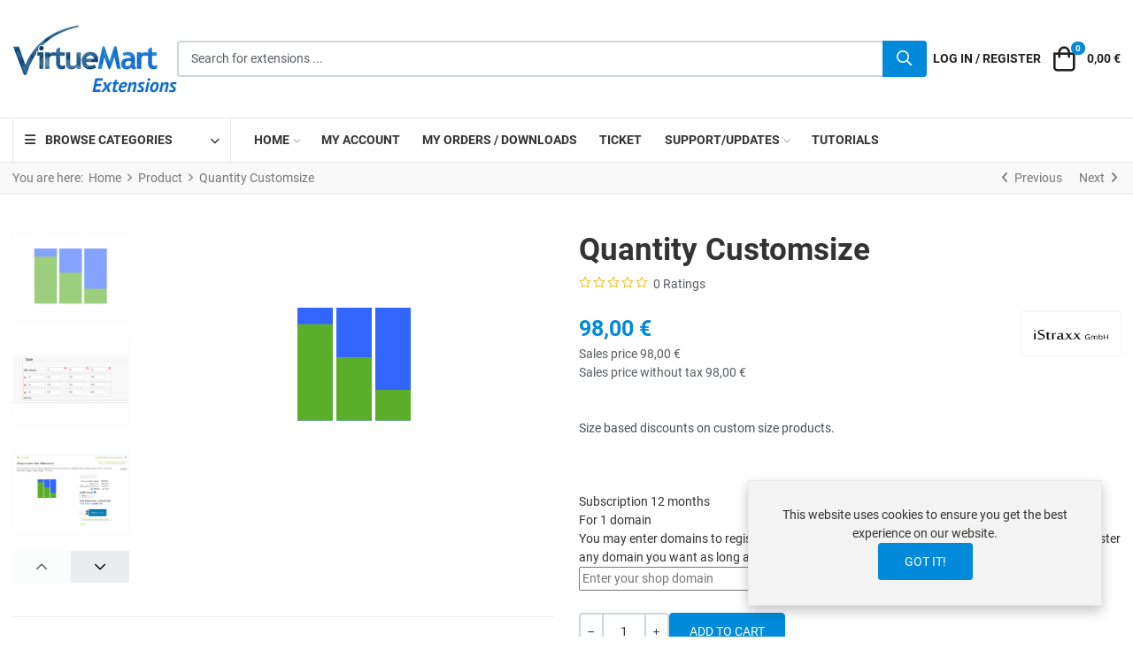

--- FILE ---
content_type: text/html; charset=utf-8
request_url: https://extensions.virtuemart.net/english/quantity-customsize-detail
body_size: 25845
content:
<!DOCTYPE html>
<html lang="en-gb" dir="ltr">

<head>
    <meta charset="utf-8">
	<meta name="keywords" content="vm2, virtuemart 2, joomla, ecommerce,e-commerce, webshop, web-shop, cart">
	<meta name="title" content="Quantity Customsize">
	<meta name="viewport" content="width=device-width, initial-scale=1">
	<meta name="theme-color" content="#008ad9">
	<meta name="description" content="Virtuemart 2 Extensions">
	<meta name="generator" content="Joomla! - Open Source Content Management">
	<title>Product: Quantity Customsize</title>
	<link href="https://extensions.virtuemart.net/product/quantity-customsize-detail" rel="canonical">
	<link href="/images/virtuemart-favicon.svg" rel="icon" type="image/svg+xml">
	<link href="/media/system/images/favicon.ico" rel="alternate icon" type="image/vnd.microsoft.icon">
	<link href="/images/virtuemart-favicon-pinned.svg" rel="mask-icon" color="#000000">

    <link href="/media/templates/site/vp_neoteric/css/icons.css?2.5" rel="stylesheet" data-asset-name="template.vp_neoteric.icons">
	<link href="/media/system/css/joomla-fontawesome.css?53f84f" rel="lazy-stylesheet" data-asset-name="fontawesome"><noscript><link href="/media/system/css/joomla-fontawesome.css?53f84f" rel="stylesheet"></noscript>
	<link href="/media/mod_vpprime_mega_menu/css/menu.css?v1.3" rel="stylesheet" data-asset-name="mod_vpprime_mega_menu">
	<link href="/media/mod_vpprime_virtuemart_category/css/dropdown.css?v1.2" rel="stylesheet" data-asset-name="mod_vpprime_virtuemart_category_dropdown">
	<link href="/media/mod_vpprime_ajax_search/css/search.css?v1.0" rel="stylesheet" data-asset-name="mod_vpprime_ajax_search">
	<link href="/media/templates/site/vp_neoteric/css/vendor/glightbox/glightbox.css?3.2.0" rel="stylesheet" data-asset-name="glightbox">
	<link href="/media/templates/site/vp_neoteric/css/vendor/choicesjs/choices.css?9.1.0" rel="stylesheet" data-asset-name="choicesjs">
	<link href="/media/templates/site/vp_neoteric/css/vendor/tiny-slider/tiny-slider.css?2.9.3rev1" rel="stylesheet" data-asset-name="tiny-slider">
	<link href="/media/templates/site/vp_neoteric/css/template.css?2.5" rel="stylesheet" data-asset-name="template.vp_neoteric.ltr" data-asset-dependencies="fontawesome,template.vp_neoteric.icons,choicesjs,glightbox">
	<link href="/media/templates/site/vp_neoteric/css/global/fonts-local_roboto.css?53f84f" rel="stylesheet" media="all" data-asset-name="fontscheme.current">
	<link href="/media/mod_vpprime_offcanvas_menu/css/menu.css?v1.0" rel="stylesheet" data-asset-name="mod_vpprime_offcanvas_menu">
	<link href="/media/mod_vpprime_virtuemart_category/css/menu.css?v1.0" rel="stylesheet" data-asset-name="mod_vpprime_virtuemart_category">
	<link href="/media/plg_system_webauthn/css/button.css?53f84f" rel="stylesheet" data-asset-name="plg_system_webauthn.button">
	<link href="/media/mod_vpprime_minicart/css/module.css?v1.5" rel="stylesheet" data-asset-name="mod_vpprime_minicart">
	<link href="/media/templates/site/vp_neoteric/css/vendor/joomla-custom-elements/joomla-alert.css?0.4.1" rel="stylesheet" data-asset-name="webcomponent.joomla-alert">
	<link href="/media/templates/site/vp_neoteric/css/custom/custom.css?39bccac564784c6f8d09c2c6476bfbc66eaa21a8" rel="stylesheet" data-asset-name="template.custom.custom">
	<link href="/components/com_virtuemart/assets/css/jquery.fancybox-1.3.4.css?vmver=6e2d120e" rel="stylesheet">
	<link href="/media/templates/site/vp_neoteric/css/com_vmessentials/style.css?v2.4" rel="stylesheet">
	<style>
.vpprimeajaxsearch-suggestion {
    width: 50%;
}
@media (min-width: 992px) and (max-width: 1200px) {
    .vpprimeajaxsearch-suggestion {
        width: 50%;
    }
}
@media(min-width: 768px) and (max-width: 991px) {
    .vpprimeajaxsearch-suggestion {
        width: 100%;
    }
}
@media(max-width: 767px) {
    .vpprimeajaxsearch-suggestion {
        width: 100%;
    }
}
</style>
	<style>:root {
--body-bg: #ffffff;
--body-color: #333333;
--hue: 214;
--text-hue: 210;
--template-primary-color: #008ad9;
--template-primary-contrast-color: #ffffff;
--template-primary-hover-color: #005f96;
--template-primary-hover-contrast-color: #ffffff;
--secondary: #6d757e;
--template-link-color: #008ad9;
--template-link-hover-color: #005f96;
--template-topbar-bg: #008ad9;
--template-topbar-color: #ffffff;
--template-topbar-border-color: #008ad9;
--template-header-bg: #ffffff;
--template-header-color: #222222;
--breadcrumb-section-bg: #f9f9f9;
--breadcrumb-section-border-color: #e8e8e8;
--breadcrumb-section-color: #777777;
--breadcrumb-section-link-color: #777777;
--breadcrumb-section-link-hover-color: #555555;
--breadcrumb-section-separator-color: #888c8f;
--template-main-content-area-bg: transparent;
--template-utility-wide-section-bg: transparent;
--template-utility-wide-section-border-top-color: transparent;
--template-utility-wide-section-border-bottom-color: transparent;
--template-utility-vertical-section-bg: transparent;
--template-utility-vertical-section-border-top-color: transparent;
--template-utility-vertical-section-border-bottom-color: transparent;
--template-utility-horizontal-section-bg: transparent;
--template-utility-horizontal-section-border-top-color: transparent;
--template-utility-horizontal-section-border-bottom-color: transparent;
--template-bottom-slider-section-bg: #f9f9f9;
--template-bottom-slider-section-border-top-color: #f9f9f9;
--template-bottom-slider-section-border-bottom-color: #f9f9f9;
--template-bottom-section-bg: #0a0a0a;
--template-bottom-section-border-top-color: #0a0a0a;
--template-bottom-section-border-bottom-color: #0a0a0a;
--template-bottom-section-title-color: #ffffff;
--template-bottom-section-color: #aeaeae;
--template-bottom-section-link-color: #aeaeae;
--template-bottom-section-link-hover-color: #ffffff;
--template-footer-area-bg: #0a0a0a;
--template-footer-area-border-top-color: #505050;
--template-footer-area-color: #aeaeae;
--template-footer-area-link-color: #ffffff;
--template-footer-area-link-hover-color: #ffffff;
--template-megamenu-bg: #ffffff;
--template-megamenu-border-color: #e8e8e8;
--megamenu-top-item-weight: 600;
--megamenu-top-item-color: #333333;
--megamenu-top-item-hover-color: #008ad9;
--megamenu-top-item-active-color: #008ad9;
--megamenu-top-caret-color: #aaaaaa;
--megamenu-dropdown-background: #ffffff;
--megamenu-item-color: #777777;
--megamenu-item-hover-color: #008ad9;
--megamenu-item-active-color: #777777;
--megamenu-group-title-weight: 600;
--megamenu-group-title-color: #333333;
--megamenu-group-title-hover-color: #008ad9;
--megamenu-group-title-active-color: #333333;
--template-offcanvas-header-bg: #ffffff;
--template-offcanvas-header-color: #333333;
--offcanvas-menu-item-bg: #ffffff;
--offcanvas-menu-item-color: #333333;
--offcanvas-menu-item-border-color: #e8e8e8;
--offcanvas-menu-item-hover-bg: #ffffff;
--offcanvas-menu-item-hover-color: #008ad9;
--offcanvas-menu-item-active-bg: #ffffff;
--offcanvas-menu-item-active-color: #008ad9;
--offcanvas-menu-item-opened-bg: #f3f3f3;
--offcanvas-menu-item-opened-color: #008ad9;
--offcanvas-menu-item-opener-bg: #ffffff;
--offcanvas-menu-item-opener-color: #333333;
--offcanvas-menu-item-opener-border-color: #e8e8e8;
--offcanvas-menu-item-opener-opened-bg: #008ad9;
--offcanvas-menu-item-opener-opened-color: #ffffff;
--offcanvas-menu-item-opener-opened-border-color: #008ad9;
--vmcategory-menu-item-bg: #ffffff;
--vmcategory-menu-item-color: #333333;
--vmcategory-menu-item-border-color: #e8e8e8;
--vmcategory-menu-item-hover-bg: #ffffff;
--vmcategory-menu-item-hover-color: #008ad9;
--vmcategory-menu-item-active-bg: #ffffff;
--vmcategory-menu-item-active-color: #008ad9;
--vmcategory-menu-item-opened-bg: #f3f3f3;
--vmcategory-menu-item-opened-color: #008ad9;
--vmcategory-menu-item-opener-bg: #ffffff;
--vmcategory-menu-item-opener-color: #333333;
--vmcategory-menu-item-opener-border-color: #e8e8e8;
--vmcategory-menu-item-opener-opened-bg: #008ad9;
--vmcategory-menu-item-opener-opened-color: #ffffff;
--vmcategory-menu-item-opener-opened-border-color: #008ad9;
--vmcategory-dropdown-header-font-weight: 600;
--vmcategory-dropdown-header-bg: #ffffff;
--vmcategory-dropdown-header-color: #333333;
--vmcategory-dropdown-header-border-color: #e8e8e8;
--vmcategory-dropdown-drop-background: #ffffff;
--vmcategory-dropdown-border-color: #e8e8e8;
--vmcategory-dropdown-item-bg: #ffffff;
--vmcategory-dropdown-item-color: #333333;
--vmcategory-dropdown-item-border-color: #e8e8e8;
--vmcategory-dropdown-item-hover-bg: #fafafa;
--vmcategory-dropdown-item-hover-color: #333333;
--vmcategory-dropdown-item-hover-border-color: #e8e8e8;
--vmcategory-dropdown-item-caret-color: #c3c3c3;
--template-product-price-before-discount-color: #adb5bd;
--template-product-discount-color: #d90505;
--vme-btn-icon-background: #eaedf0;
--vme-btn-icon-hover-background: #6d757e;
--vme-btn-icon-color: #333333;
--vme-btn-icon-hover-color: #ffffff;
--template-cookie-consent-bg: #f3f3f3;
--template-cookie-consent-border-color: #e8e8e8;
--template-cookie-consent-color: #333333;
--template-cookie-consent-link-color: #008ad9;
--template-cookie-consent-link-hover-color: #008ad9;
}</style>
	<style>
        html.is-ios {
            height: 100%;
            overflow: hidden;
        }
        html.is-ios body {
            height: 100%;
            overflow: auto;
            -webkit-overflow-scrolling: touch;
        }
    </style>

    <script src="/media/templates/site/vp_neoteric/js/vendor/lazyload/lazyload.js?17.8" defer data-asset-name="lazyload"></script>
	<script src="/media/mod_vpprime_mega_menu/js/menu.js?v1.3" defer data-asset-name="mod_vpprime_mega_menu"></script>
	<script src="/media/mod_menu/js/menu.js?53f84f" type="module" data-asset-name="mod_menu"></script>
	<script src="/media/vendor/jquery/js/jquery.js?3.7.1" data-asset-name="jquery"></script>
	<script src="/media/mod_vpprime_ajax_search/js/search.js?v1.0" defer data-asset-name="mod_vpprime_ajax_search"></script>
	<script src="/media/templates/site/vp_neoteric/js/vendor/glightbox/glightbox.js?3.2.0" defer data-asset-name="glightbox"></script>
	<script src="/media/templates/site/vp_neoteric/js/glightbox-helper.js?1.0" defer data-asset-name="template.glightbox-helper" data-asset-dependencies="glightbox"></script>
	<script src="/media/templates/site/vp_neoteric/js/vendor/choicesjs/choices.js?9.1.0" defer data-asset-name="choicesjs"></script>
	<script src="/media/templates/site/vp_neoteric/js/vendor/tiny-slider/tiny-slider.js?2.9.3" defer data-asset-name="tiny-slider"></script>
	<script src="/media/legacy/js/jquery-noconflict.js?504da4" data-asset-name="jquery-noconflict" data-asset-dependencies="jquery"></script>
	<script type="application/json" class="joomla-script-options new">{
    "joomla.jtext": {
        "WARNING": "Warning",
        "COM_VIRTUEMART_PRODUCT_ADDED_SUCCESSFULLY": "Product successfully added",
        "COM_VIRTUEMART_MINICART_ERROR_JS": "There was an error while updating your cart.",
        "PLG_SYSTEM_WEBAUTHN_ERR_CANNOT_FIND_USERNAME": "Cannot find the username field in the login module. Sorry, Passwordless authentication will not work on this site unless you use a different login module.",
        "PLG_SYSTEM_WEBAUTHN_ERR_EMPTY_USERNAME": "You need to enter your username (but NOT your password) before selecting the passkey login button.",
        "PLG_SYSTEM_WEBAUTHN_ERR_INVALID_USERNAME": "The specified username does not correspond to a user account that has enabled passwordless login on this site.",
        "JSHOWPASSWORD": "Show Password",
        "JHIDEPASSWORD": "Hide Password",
        "ERROR": "Error",
        "MESSAGE": "Message",
        "NOTICE": "Notice",
        "JCLOSE": "Close",
        "JOK": "OK",
        "JOPEN": "Open"
    },
    "vpprime.minicart": [
        {
            "id": 115,
            "selector": "#modMinicart-115",
            "itemid": 12050,
            "token": "1d6d5abf7e8ee97a8e594dc4bc71d839",
            "delayedLoading": true,
            "reloadPage": false
        }
    ],
    "system.paths": {
        "root": "",
        "rootFull": "https:\/\/extensions.virtuemart.net\/",
        "base": "",
        "baseFull": "https:\/\/extensions.virtuemart.net\/"
    },
    "csrf.token": "1d6d5abf7e8ee97a8e594dc4bc71d839",
    "system.keepalive": {
        "interval": 3600000,
        "uri": "\/component\/ajax\/?format=json"
    }
}</script>
	<script src="/media/system/js/core.js?a3d8f8" data-asset-name="core"></script>
	<script src="/media/vendor/webcomponentsjs/js/webcomponents-bundle.js?2.8.0" nomodule defer data-asset-name="wcpolyfill" data-asset-dependencies="core"></script>
	<script src="/media/vendor/bootstrap/js/modal.js?5.3.8" type="module" data-asset-name="bootstrap.modal" data-asset-dependencies="core"></script>
	<script src="/media/vendor/bootstrap/js/popover.js?5.3.8" type="module" data-asset-name="bootstrap.popover" data-asset-dependencies="core"></script>
	<script src="/media/vendor/bootstrap/js/tab.js?5.3.8" type="module" data-asset-name="bootstrap.tab" data-asset-dependencies="core"></script>
	<script src="/media/vendor/bootstrap/js/dropdown.js?5.3.8" type="module" data-asset-name="bootstrap.dropdown" data-asset-dependencies="core"></script>
	<script src="/media/system/js/keepalive.js?08e025" type="module" data-asset-name="keepalive" data-asset-dependencies="core"></script>
	<script src="/media/templates/site/vp_neoteric/js/prime-rating.js?2.5" defer data-asset-name="template.vp_neoteric.prime-rating" data-asset-dependencies="wcpolyfill"></script>
	<script src="/media/mod_vpprime_offcanvas_menu/js/menu.js?v1.0" defer data-asset-name="mod_vpprime_offcanvas_menu"></script>
	<script src="/media/mod_vpprime_virtuemart_category/js/menu.js?v1.0" defer data-asset-name="mod_vpprime_virtuemart_category"></script>
	<script src="/media/system/js/fields/passwordview.js?61f142" defer data-asset-name="field.passwordview" data-asset-dependencies="core"></script>
	<script src="/media/vendor/bootstrap/js/collapse.js?5.3.8" type="module" data-asset-name="bootstrap.collapse" data-asset-dependencies="core"></script>
	<script src="/media/vendor/bootstrap/js/offcanvas.js?5.3.8" type="module" data-asset-name="bootstrap.offcanvas" data-asset-dependencies="core"></script>
	<script src="/media/templates/site/vp_neoteric/js/template.js?2.5" defer data-asset-name="template.vp_neoteric" data-asset-dependencies="core,bootstrap.offcanvas,bootstrap.modal,bootstrap.popover,choicesjs,lazyload,template.glightbox-helper,template.vp_neoteric.prime-rating"></script>
	<script src="/media/mod_vpprime_minicart/js/module.js?v1.5" defer data-asset-name="mod_vpprime_minicart"></script>
	<script src="/media/system/js/messages.js?9a4811" type="module" data-asset-name="messages" data-asset-dependencies="messages-legacy"></script>
	<script src="/media/plg_system_webauthn/js/login.js?53f84f" defer data-asset-name="plg_system_webauthn.login" data-asset-dependencies="core,messages"></script>
	<script src="/components/com_virtuemart/assets/js/jquery-ui.min.js?vmver=1.13.2"></script>
	<script src="/components/com_virtuemart/assets/js/jquery.ui.autocomplete.html.js"></script>
	<script src="/components/com_virtuemart/assets/js/jquery.noconflict.js" async></script>
	<script src="/templates/vp_neoteric/js/vmsite.js?vmver=6e2d120e"></script>
	<script src="/plugins/vmcustom/istraxx_download_byhost/assets/js/domcheck.js?vmver=6e2d120e"></script>
	<script src="/templates/vp_neoteric/js/dynupdate.js?vmver=6e2d120e"></script>
	<script src="/components/com_virtuemart/assets/js/fancybox/jquery.fancybox-1.3.4.2.pack.js?vmver=1.3.4.2"></script>
	<script src="/templates/vp_neoteric/js/vmprices.js?vmver=6e2d120e"></script>
	<script src="/media/templates/site/vp_neoteric/js/com_vmessentials/script.js?v2.4"></script>
	<script src="/media/com_vmessentials/js/status-update.js?v2.4"></script>
	<script>
    document.addEventListener('DOMContentLoaded', function() {
        var userAgent = navigator.userAgent;
        if((userAgent.indexOf('iPhone') > -1 || userAgent.indexOf('iPad') > -1 || userAgent.indexOf('iPod') > -1) && document.querySelector('[name=viewport]')) {
            document
              .querySelector('[name=viewport]')
              .setAttribute('content', 'width=device-width, initial-scale=1, maximum-scale=1');

            document.documentElement.classList.add('is-ios');
        }
    });
</script>
	<script type="application/ld+json">{
    "@context": "https://schema.org",
    "@type": "BreadcrumbList",
    "@id": "https://extensions.virtuemart.net/#/schema/BreadcrumbList/17",
    "itemListElement": [
        {
            "@type": "ListItem",
            "position": 1,
            "item": {
                "@id": "https://extensions.virtuemart.net/",
                "name": "Home"
            }
        },
        {
            "@type": "ListItem",
            "position": 2,
            "item": {
                "@id": "https://extensions.virtuemart.net/product",
                "name": "Product"
            }
        },
        {
            "@type": "ListItem",
            "position": 3,
            "item": {
                "name": "Quantity Customsize"
            }
        }
    ]
}</script>
	<script>//<![CDATA[ 
if (typeof Virtuemart === "undefined"){
	var Virtuemart = {};}
var vmSiteurl = 'https://extensions.virtuemart.net/' ;
Virtuemart.vmSiteurl = vmSiteurl;
var vmLang = '&lang=en';
Virtuemart.vmLang = vmLang; 
var vmLangTag = 'en';
Virtuemart.vmLangTag = vmLangTag;
var Itemid = '&Itemid=12050';
Virtuemart.addtocart_popup = "1" ; 
var vmCartError = Virtuemart.vmCartError = "There was an error while updating your cart.";
var usefancy = true; //]]>
</script>
	<script type="application/json" id="vme-script-options">{"base":"https:\/\/extensions.virtuemart.net\/","itemid":12050}</script>

        <style>
.vm-nodisplay {
    display: none !important;
}
</style></head>

<body class="site com-virtuemart view-productdetails no-layout no-task itemid-12050 ltr tpl-vp-neoteric-vm-extensions v-2.5 j-5">
            <header class="header-content sticky-top">
        <div class="header-main">
            <div class="container-xxl">
                <div class="container-inner">
                    <div class="d-flex d-lg-none flex-row flex-nowrap justify-content-between align-items-center gap-4">
                        <div class="mobile-header-left d-flex flex-row justify-content-start align-items-center">
                            <button type="button" class="offcanvas-toggler btn-icon" data-bs-toggle="offcanvas" data-bs-target="#offcanvas" aria-controls="offcanvas" aria-label="Toggle Navigation">
                                <i class="vpi vpi-bars vpi-2x" aria-hidden="true"></i>
                            </button>
                        </div>
                        <div class="mobile-header-center d-flex flex-row justify-content-center align-items-center">
                            <a class="brand-logo" href="/">
                                <img class="logo d-inline-block" loading="eager" decoding="async" src="https://extensions.virtuemart.net/images/vm-extensions-logo.png" alt="VirtueMart Extensions" width="186" height="77">                            </a>
                        </div>
                        <div class="mobile-header-right d-flex flex-row justify-content-end align-items-center">
                                                            <a href="#headerSearch" class="d-inline-block link-inherit-color btn-icon" role="button" aria-controls="headerSearch" aria-label="Search" data-tmpl-toggle="search">
                                    <i class="vpi vpi-search vpi-lg" aria-hidden="true"></i>
                                </a>
                                                    </div>
                    </div>
                    <div class="d-block d-lg-flex flex-row flex-nowrap justify-content-between align-items-center gap-5">
                        <div class="header-left d-none d-lg-flex align-items-center justify-content-start">
                            <div class="site-logo">
                                <a class="brand-logo" href="/">
                                    <img class="logo d-inline-block" loading="eager" decoding="async" src="https://extensions.virtuemart.net/images/vm-extensions-logo.png" alt="VirtueMart Extensions" width="186" height="77">                                </a>
                            </div>
                        </div>
                                                    <div id="headerSearch" class="header-search-container flex-grow-1">
                                <div class="header-search-inner d-flex justify-content-start align-items-center gap-2">
                                    <a href="#headerSearch" class="d-inline-block d-lg-none link-inherit-color py-1 pe-2" role="button" aria-controls="headerSearch" aria-label="Close" data-tmpl-toggle="search">
                                        <i class="vpi vpi-arrow-left vpi-2x" aria-hidden="true"></i>
                                    </a>
                                    <div class="flex-grow-1">
                                        <div class="mod-vpprime-ajax-search">
    <form action="/english/results,1-32?search=true" data-action="/component/ajax/?module=vpprime_ajax_search&amp;method=get&amp;format=json&amp;mid=112Itemid=12050" method="get">
        <label for="mod-vpprime-ajax-search__keyword-112" class="visually-hidden">Search for extensions ...</label>
        <div class="input-group">
            <input type="search" name="keyword" id="mod-vpprime-ajax-search__keyword-112" class="form-control search-query input-lg" value="" placeholder="Search for extensions ..." autocomplete="off" spellcheck="false" data-ajaxsearch="true" data-foundtext="Products Found" data-viewalltext="View All" data-limit="12" data-catid="0" data-minchars="2" />
            <button type="submit" class="btn btn-primary" aria-label="Search">
                <i class="vpi vpi-search fa-lg vpprime-ajax-search-btn-icon" aria-hidden="true"></i>
                <i class="fa fa-spinner fa-spin fa-lg vpprime-ajax-search-btn-loading-icon" aria-hidden="true"></i>
            </button>
        </div>
            </form>
</div>
                                    </div>
                                </div>
                            </div>
                                                <div class="header-right-lg footer-toolbar fixed-bottom d-flex flex-row justify-content-around justify-content-lg-end align-items-center">
                            <div class="home-page-link-wrapper d-lg-none">
                                <a href="/" class="d-inline-block link-inherit-color btn-icon" aria-label="Home">
                                    <i class="vpi vpi-home vpi-lg" aria-hidden="true"></i>
                                </a>
                            </div>
                                                                                                <a class="d-inline-block link-inherit-color btn-icon text-uppercase" href="#" data-bs-toggle="offcanvas" data-bs-target="#offcanvasLogin" aria-controls="offcanvasLogin" aria-label="Log in / Register">
                                        <i class="vpi vpi-user vpi-lg d-lg-none" aria-hidden="true"></i>
                                        <span class="d-none d-lg-inline">Log in&nbsp;/&nbsp;Register</span>
                                    </a>
                                                                                        
                            
                            <div id="modMinicart-115" class="mod-minicart">
    <div class="mod-minicart__inner">
        <div class="mod-minicart__anchor">
                            <a class="d-inline-block link-inherit-color btn-icon" data-bs-toggle="offcanvas" href="#miniCartOffcanvas115" role="button" aria-controls="miniCartOffcanvas115" title="Cart">
                    <span class="jewel-group">
                        <i class="vpi vpi-shopping-bag vpi-lg d-inline-block align-middle" aria-hidden="true"></i>
                        <span class="visually-hidden">Cart</span>
                        <span class="mod-minicart__product-count jewel">
                            0                        </span>
                    </span>
                    <span class="mod-minicart__cart-subtotal py-1 ps-1 ms-2 align-middle">
                        0,00 €                    </span>
                </a>
                    </div>
                    <div class="mod-minicart__offcanvas-container text-color-body">
                <div class="offcanvas offcanvas-end" tabindex="-1" id="miniCartOffcanvas115" aria-labelledby="miniCartOffcanvas115-Label">
                    <div class="offcanvas-header px-3">
                        <h5 class="offcanvas-title" id="miniCartOffcanvas115-Label">
                            Cart                        </h5>
                        <button type="button" class="btn-icon btn-hover" data-bs-dismiss="offcanvas" aria-label="Close">
                            <i class="vpi vpi-times vpi-lg" aria-hidden="true"></i>
                        </button>
                    </div>
                    <div class="mod-minicart__contents align-self-stretch overflow-hidden has-mod-loader">
                                                    <div class="mod-minicart__empty-cart d-flex flex-column justify-content-center align-items-center text-center py-5 px-3">
                                <div class="empty-cart-icon text-center">
                                    <i class="fas fa-shopping-cart" aria-hidden="true" tabindex="-1"></i>
                                </div>
                                <p class="empty-cart-heading text-center">
                                    Your cart is currently empty                                </p>
                            </div>
                                            </div>
                </div>
            </div>
            </div>
</div>
                        </div>
                    </div>
                </div>
            </div>
        </div>

                    <div id="mega-menu" class="mega-menu-container d-none d-lg-block">
                <div class="container-xxl">
                    <div class="container-inner">
                        <div class="d-flex flex-row justify-content-start align-items-center">
                            <div class="mod-vmcategory-dropdown" role="navigation" aria-label="Dropdown Category Navigation">
    <span class="mod-vmcategory-dropdown-opener">
        <span class="mod-vmcategory-dropdown-opener-icon">
            <i class="fas fa-bars" aria-hidden="true"></i>
        </span>
        <span class="mod-vmcategory-dropdown-opener-label">
            Browse Categories        </span>
    </span>
    <div class="mod-vmcategory-dropdown-drop">
        <ul class="mod-vmcategory-dropdown-menu">
        <li class="mod-vmcategory-dropdown-menu--item item-vmc-38 mod-vmcategory-dropdown-menu--deeper mod-vmcategory-dropdown-menu--parent mod-vmcategory-dropdown-menu--level-1"><a href="/back-office" class="mod-vmcategory-dropdown-menu--item-anchor"><span class="mod-vmcategory-dropdown-menu--item-inner"><span class="mod-vmcategory-dropdown-menu--item-title">Back Office</span></span><span class="mod-vmcategory-dropdown-menu--item-sub-opener" aria-hidden="true"><i class="fas fa-chevron-right"></i></span></a><ul class="mod-vmcategory-dropdown-menu--sub"><li class="mod-vmcategory-dropdown-menu--item item-vmc-11 mod-vmcategory-dropdown-menu--level-2"><a href="/back-office/import-export" class="mod-vmcategory-dropdown-menu--item-anchor"><span class="mod-vmcategory-dropdown-menu--item-inner"><span class="mod-vmcategory-dropdown-menu--item-title">Import &amp; Export</span></span></a></li><li class="mod-vmcategory-dropdown-menu--item item-vmc-15 mod-vmcategory-dropdown-menu--level-2"><a href="/back-office/seo-sef" class="mod-vmcategory-dropdown-menu--item-anchor"><span class="mod-vmcategory-dropdown-menu--item-inner"><span class="mod-vmcategory-dropdown-menu--item-title">SEO &amp; SEF</span></span></a></li><li class="mod-vmcategory-dropdown-menu--item item-vmc-13 mod-vmcategory-dropdown-menu--level-2"><a href="/back-office/statistics" class="mod-vmcategory-dropdown-menu--item-anchor"><span class="mod-vmcategory-dropdown-menu--item-inner"><span class="mod-vmcategory-dropdown-menu--item-title">Statistics</span></span></a></li><li class="mod-vmcategory-dropdown-menu--item item-vmc-33 mod-vmcategory-dropdown-menu--level-2"><a href="/back-office/tools" class="mod-vmcategory-dropdown-menu--item-anchor"><span class="mod-vmcategory-dropdown-menu--item-inner"><span class="mod-vmcategory-dropdown-menu--item-title">Tools</span></span></a></li></ul></li><li class="mod-vmcategory-dropdown-menu--item item-vmc-26 mod-vmcategory-dropdown-menu--level-1"><a href="/english/certifications" class="mod-vmcategory-dropdown-menu--item-anchor"><span class="mod-vmcategory-dropdown-menu--item-inner"><span class="mod-vmcategory-dropdown-menu--item-title">Certifications</span></span></a></li><li class="mod-vmcategory-dropdown-menu--item item-vmc-36 mod-vmcategory-dropdown-menu--deeper mod-vmcategory-dropdown-menu--parent mod-vmcategory-dropdown-menu--level-1"><a href="/checkout" class="mod-vmcategory-dropdown-menu--item-anchor"><span class="mod-vmcategory-dropdown-menu--item-inner"><span class="mod-vmcategory-dropdown-menu--item-title">Checkout</span></span><span class="mod-vmcategory-dropdown-menu--item-sub-opener" aria-hidden="true"><i class="fas fa-chevron-right"></i></span></a><ul class="mod-vmcategory-dropdown-menu--sub"><li class="mod-vmcategory-dropdown-menu--item item-vmc-3 mod-vmcategory-dropdown-menu--level-2"><a href="/checkout/payments" class="mod-vmcategory-dropdown-menu--item-anchor"><span class="mod-vmcategory-dropdown-menu--item-inner"><span class="mod-vmcategory-dropdown-menu--item-title">Payments</span></span></a></li><li class="mod-vmcategory-dropdown-menu--item item-vmc-6 mod-vmcategory-dropdown-menu--level-2"><a href="/checkout/shipments" class="mod-vmcategory-dropdown-menu--item-anchor"><span class="mod-vmcategory-dropdown-menu--item-inner"><span class="mod-vmcategory-dropdown-menu--item-title">Shipments</span></span></a></li></ul></li><li class="mod-vmcategory-dropdown-menu--item item-vmc-39 mod-vmcategory-dropdown-menu--deeper mod-vmcategory-dropdown-menu--parent mod-vmcategory-dropdown-menu--level-1"><a href="/marketing" class="mod-vmcategory-dropdown-menu--item-anchor"><span class="mod-vmcategory-dropdown-menu--item-inner"><span class="mod-vmcategory-dropdown-menu--item-title">Marketing</span></span><span class="mod-vmcategory-dropdown-menu--item-sub-opener" aria-hidden="true"><i class="fas fa-chevron-right"></i></span></a><ul class="mod-vmcategory-dropdown-menu--sub"><li class="mod-vmcategory-dropdown-menu--item item-vmc-12 mod-vmcategory-dropdown-menu--level-2"><a href="/marketing/promotions" class="mod-vmcategory-dropdown-menu--item-anchor"><span class="mod-vmcategory-dropdown-menu--item-inner"><span class="mod-vmcategory-dropdown-menu--item-title">Promotions</span></span></a></li></ul></li><li class="mod-vmcategory-dropdown-menu--item item-vmc-17 mod-vmcategory-dropdown-menu--level-1"><a href="/english/menus" class="mod-vmcategory-dropdown-menu--item-anchor"><span class="mod-vmcategory-dropdown-menu--item-inner"><span class="mod-vmcategory-dropdown-menu--item-title">Menus</span></span></a></li><li class="mod-vmcategory-dropdown-menu--item item-vmc-34 mod-vmcategory-dropdown-menu--deeper mod-vmcategory-dropdown-menu--parent mod-vmcategory-dropdown-menu--level-1"><a href="/product" class="mod-vmcategory-dropdown-menu--item-anchor"><span class="mod-vmcategory-dropdown-menu--item-inner"><span class="mod-vmcategory-dropdown-menu--item-title">Product</span></span><span class="mod-vmcategory-dropdown-menu--item-sub-opener" aria-hidden="true"><i class="fas fa-chevron-right"></i></span></a><ul class="mod-vmcategory-dropdown-menu--sub"><li class="mod-vmcategory-dropdown-menu--item item-vmc-16 mod-vmcategory-dropdown-menu--level-2"><a href="/product/categories" class="mod-vmcategory-dropdown-menu--item-anchor"><span class="mod-vmcategory-dropdown-menu--item-inner"><span class="mod-vmcategory-dropdown-menu--item-title">Categories</span></span></a></li><li class="mod-vmcategory-dropdown-menu--item item-vmc-25 mod-vmcategory-dropdown-menu--level-2"><a href="/product/manufacturers" class="mod-vmcategory-dropdown-menu--item-anchor"><span class="mod-vmcategory-dropdown-menu--item-inner"><span class="mod-vmcategory-dropdown-menu--item-title">Manufacturers</span></span></a></li><li class="mod-vmcategory-dropdown-menu--item item-vmc-9 mod-vmcategory-dropdown-menu--level-2"><a href="/product/products" class="mod-vmcategory-dropdown-menu--item-anchor"><span class="mod-vmcategory-dropdown-menu--item-inner"><span class="mod-vmcategory-dropdown-menu--item-title">Products</span></span></a></li></ul></li><li class="mod-vmcategory-dropdown-menu--item item-vmc-35 mod-vmcategory-dropdown-menu--deeper mod-vmcategory-dropdown-menu--parent mod-vmcategory-dropdown-menu--level-1"><a href="/shopper-order" class="mod-vmcategory-dropdown-menu--item-anchor"><span class="mod-vmcategory-dropdown-menu--item-inner"><span class="mod-vmcategory-dropdown-menu--item-title">Shopper &amp; Order</span></span><span class="mod-vmcategory-dropdown-menu--item-sub-opener" aria-hidden="true"><i class="fas fa-chevron-right"></i></span></a><ul class="mod-vmcategory-dropdown-menu--sub"><li class="mod-vmcategory-dropdown-menu--item item-vmc-14 mod-vmcategory-dropdown-menu--level-2"><a href="/shopper-order/orders" class="mod-vmcategory-dropdown-menu--item-anchor"><span class="mod-vmcategory-dropdown-menu--item-inner"><span class="mod-vmcategory-dropdown-menu--item-title">Orders</span></span></a></li><li class="mod-vmcategory-dropdown-menu--item item-vmc-28 mod-vmcategory-dropdown-menu--level-2"><a href="/shopper-order/shoppers" class="mod-vmcategory-dropdown-menu--item-anchor"><span class="mod-vmcategory-dropdown-menu--item-inner"><span class="mod-vmcategory-dropdown-menu--item-title">Shoppers</span></span></a></li></ul></li><li class="mod-vmcategory-dropdown-menu--item item-vmc-31 mod-vmcategory-dropdown-menu--level-1"><a href="/support" class="mod-vmcategory-dropdown-menu--item-anchor"><span class="mod-vmcategory-dropdown-menu--item-inner"><span class="mod-vmcategory-dropdown-menu--item-title">Support</span></span></a></li><li class="mod-vmcategory-dropdown-menu--item item-vmc-37 mod-vmcategory-dropdown-menu--deeper mod-vmcategory-dropdown-menu--parent mod-vmcategory-dropdown-menu--level-1"><a href="/template" class="mod-vmcategory-dropdown-menu--item-anchor"><span class="mod-vmcategory-dropdown-menu--item-inner"><span class="mod-vmcategory-dropdown-menu--item-title">Template</span></span><span class="mod-vmcategory-dropdown-menu--item-sub-opener" aria-hidden="true"><i class="fas fa-chevron-right"></i></span></a><ul class="mod-vmcategory-dropdown-menu--sub"><li class="mod-vmcategory-dropdown-menu--item item-vmc-24 mod-vmcategory-dropdown-menu--level-2"><a href="/template/templates" class="mod-vmcategory-dropdown-menu--item-anchor"><span class="mod-vmcategory-dropdown-menu--item-inner"><span class="mod-vmcategory-dropdown-menu--item-title">Templates</span></span></a></li><li class="mod-vmcategory-dropdown-menu--item item-vmc-32 mod-vmcategory-dropdown-menu--level-2"><a href="/template/themes" class="mod-vmcategory-dropdown-menu--item-anchor"><span class="mod-vmcategory-dropdown-menu--item-inner"><span class="mod-vmcategory-dropdown-menu--item-title">Themes</span></span></a></li></ul></li></ul>
    </div>
</div>

                            <ul class="mod-megamenu">
<li class="mod-megamenu--item item-182 mod-megamenu--default mod-megamenu--deeper mod-megamenu--parent mod-megamenu--expand mod-megamenu--level-1"><a href="/" class="mod-megamenu--item-anchor"><span class="mod-megamenu--item-inner"><span class="mod-megamenu--item-title">Home</span></span></a><div class="mod-megamenu--container mod-megamenu--width-auto mod-megamenu--level-1" data-mmm-drop-width="auto"><ul class="mod-megamenu--sub" style="--megamenu-item-direction: row; --megamenu-template-rows: initial; --megamenu-template-columns: repeat(1, minmax(100%, 1fr)); --megamenu-column-width: auto;"><li class="mod-megamenu--item item-10229 mod-megamenu--expand mod-megamenu--level-2"><a href="https://virtuemart.net" class="mod-megamenu--item-anchor"><span class="mod-megamenu--item-inner"><span class="mod-megamenu--item-title">VirtueMart || Go to the VirtueMart main website</span></span></a></li><li class="mod-megamenu--item item-10230 mod-megamenu--expand mod-megamenu--level-2"><a href="https://forum.virtuemart.net" class="mod-megamenu--item-anchor"><span class="mod-megamenu--item-inner"><span class="mod-megamenu--item-title">Forum || Go to the forum</span></span></a></li><li class="mod-megamenu--item item-10231 mod-megamenu--expand mod-megamenu--level-2"><a href="https://docs.virtuemart.net" class="mod-megamenu--item-anchor"><span class="mod-megamenu--item-inner"><span class="mod-megamenu--item-title">Documentation || Go to the Documentation website</span></span></a></li><li class="mod-megamenu--item item-10232 mod-megamenu--expand mod-megamenu--level-2"><a href="https://dev.virtuemart.net" class="mod-megamenu--item-anchor"><span class="mod-megamenu--item-inner"><span class="mod-megamenu--item-title">Developer || Go to the Developer web site</span></span></a></li></ul></div></li><li class="mod-megamenu--item item-183 mod-megamenu--expand mod-megamenu--level-1"><a href="/my-account?layout=edit" class="mod-megamenu--item-anchor"><span class="mod-megamenu--item-inner"><span class="mod-megamenu--item-title">My Account</span></span></a></li><li class="mod-megamenu--item item-184 mod-megamenu--expand mod-megamenu--level-1"><a href="/my-orders?layout=list" class="mod-megamenu--item-anchor"><span class="mod-megamenu--item-inner"><span class="mod-megamenu--item-title">My Orders / Downloads</span></span></a></li><li class="mod-megamenu--item item-10188 mod-megamenu--expand mod-megamenu--level-1"><a href="/ticket" class="mod-megamenu--item-anchor"><span class="mod-megamenu--item-inner"><span class="mod-megamenu--item-title">Ticket</span></span></a></li><li class="mod-megamenu--item item-10120 mod-megamenu--deeper mod-megamenu--parent mod-megamenu--expand mod-megamenu--level-1"><a href="/support-updates" class="mod-megamenu--item-anchor"><span class="mod-megamenu--item-inner"><span class="mod-megamenu--item-title">Support/Updates</span></span></a><div class="mod-megamenu--container mod-megamenu--width-auto mod-megamenu--level-1" data-mmm-drop-width="auto"><ul class="mod-megamenu--sub" style="--megamenu-item-direction: row; --megamenu-template-rows: initial; --megamenu-template-columns: repeat(1, minmax(100%, 1fr)); --megamenu-column-width: auto;"><li class="mod-megamenu--item item-11821 mod-megamenu--expand mod-megamenu--level-2"><a href="/support-updates/virtuemart-membership" class="mod-megamenu--item-anchor"><span class="mod-megamenu--item-inner"><span class="mod-megamenu--item-title">Virtuemart Membership</span></span></a></li></ul></div></li><li class="mod-megamenu--item item-10114 mod-megamenu--expand mod-megamenu--level-1"><a href="/all-tutorials" class="mod-megamenu--item-anchor"><span class="mod-megamenu--item-inner"><span class="mod-megamenu--item-title">Tutorials</span></span></a></li></ul>

                        </div>
                    </div>
                </div>
            </div>
            </header>

    <div class="site-content">
        
                    <div class="breadcrumbs-section">
                <div class="container-xxl">
                    <div class="container-inner">
                        <div class="breadcrumbs-inner d-flex gap-2 align-items-center">
                            <div class="mod-position-breadcrumbs mod-none" data-mod-id="17">
    <nav class="mod-breadcrumbs__wrapper" aria-label="Breadcrumbs">
    <ol class="mod-breadcrumbs breadcrumb px-3 py-2">
                    <li class="mod-breadcrumbs__here float-start">
                You are here: &#160;
            </li>
        
        <li class="mod-breadcrumbs__item breadcrumb-item"><a href="/" class="pathway"><span>Home</span></a></li><li class="mod-breadcrumbs__item breadcrumb-item"><a href="/product" class="pathway"><span>Product</span></a></li><li class="mod-breadcrumbs__item breadcrumb-item active"><span>Quantity Customsize</span></li>    </ol>
    </nav>
</div>

                            <div class="product-navigation d-flex ms-auto ps-2 py-1">
            <a href="/product/product-slideshow-detail" title="Product Slideshow" class="previous-page p-1 has-tooltip" rel="prev" aria-label="Previous">
            <i class="fas fa-angle-left" aria-hidden="true"></i><span class="d-none d-md-inline">&nbsp;&nbsp;Previous</span>
        </a>
    
            <a href="/product/quantity-related-price-calculation-detail" title="Quantity related price calculation" class="previous-page p-1 has-tooltip" rel="next" aria-label="Next">
            <span class="d-none d-md-inline">Next&nbsp;&nbsp;</span><i class="fas fa-angle-right" aria-hidden="true"></i>
        </a>
    </div>
                        </div>
                    </div>
                </div>
            </div>
        
        <div class="main-content-area">
            <div class="container-xxl">
                <div class="container-inner">
                    
                    
                    <div class="main-section">
                        <div class="row">
                            
                            <div id="content" class="col-12">
                                <div class="content-inner">
                                                                                                            <div id="system-message-container" aria-live="polite"></div>

                                    <main>
                                        <div class="productdetails-view productdetails" data-vm="product-container">
    <div class="row mb-5">
                    <div class="col-md-6">
                <div class="product-image-gallery mb-5 mb-md-4 position-relative">
            <div class="row">
            <div class="col-lg-9 order-lg-last">
                <div class="product-image-gallery__main-wrapper">
                    <figure class="product-image-gallery__main product-image-gallery__main-multiple is-tns-gallery">
                                                                                    <div class="product-image-gallery__item">
                                    <div class="product-image-gallery__item-inner">
                                                                                    <a  class="product-gallery-lightbox"  data-gallery="product-gallery-main" href="https://extensions.virtuemart.net/images/stories/virtuemart/product/customise-plugin.png"><img  class="product-image tns-lazy-img"  data-zoom="/images/stories/virtuemart/product/customise-plugin.png"  src="[data-uri]" data-src="/images/stories/virtuemart/product/customise-plugin.png"  width="203"  height="203"  /></a>                                                                            </div>
                                </div>
                                                                                                                <div class="product-image-gallery__item">
                                    <div class="product-image-gallery__item-inner">
                                                                                    <a  class="product-gallery-lightbox"  data-gallery="product-gallery-main" href="https://extensions.virtuemart.net/images/stories/virtuemart/product/isx_customsize_quantity_example_calc_price.png"><img  class="product-image tns-lazy-img"  data-zoom="/images/stories/virtuemart/product/isx_customsize_quantity_example_calc_price.png"  src="[data-uri]" data-src="/images/stories/virtuemart/product/isx_customsize_quantity_example_calc_price.png"  width="696"  height="329"  /></a>                                                                            </div>
                                </div>
                                                                                                                <div class="product-image-gallery__item">
                                    <div class="product-image-gallery__item-inner">
                                                                                    <a  class="product-gallery-lightbox"  data-gallery="product-gallery-main" href="https://extensions.virtuemart.net/images/stories/virtuemart/product/istraxx_plg_customsize_image2.png"><img  class="product-image tns-lazy-img"  data-zoom="/images/stories/virtuemart/product/istraxx_plg_customsize_image2.png"  src="[data-uri]" data-src="/images/stories/virtuemart/product/istraxx_plg_customsize_image2.png"  width="797"  height="491"  /></a>                                                                            </div>
                                </div>
                                                                                                                <div class="product-image-gallery__item">
                                    <div class="product-image-gallery__item-inner">
                                                                                    <a  class="product-gallery-lightbox"  data-gallery="product-gallery-main" href="https://extensions.virtuemart.net/images/stories/virtuemart/product/istraxx_plg_customsize_image3.png"><img  class="product-image tns-lazy-img"  data-zoom="/images/stories/virtuemart/product/istraxx_plg_customsize_image3.png"  src="[data-uri]" data-src="/images/stories/virtuemart/product/istraxx_plg_customsize_image3.png"  width="811"  height="718"  /></a>                                                                            </div>
                                </div>
                                                                        </figure>
                    <div class="product-image-gallery__main-controls">
                        <button type="button" class="btn btn-nobg">
                            <i class="vpi vpi-chevron-left" aria-hidden="true"></i>
                            <span class="visually-hidden">Prev</span>
                        </button>
                        <button type="button" class="btn btn-nobg">
                            <i class="vpi vpi-chevron-right" aria-hidden="true"></i>
                            <span class="visually-hidden">Next</span>
                        </button>
                    </div>
                </div>
            </div>
            <div class="col-lg-3 order-lg-first">
                <div class="product-image-gallery__thumbnails-wrapper">
                    <div class="product-image-gallery__thumbnails is-tns-gallery">
                                                                                    <div class="product-image-gallery__item">
                                    <div class="product-image-gallery__item-inner">
                                        <img  class="product-image tns-lazy-img product-image-thumbnail"  width="176"  height="176"  src="[data-uri]" data-src="/images/stories/virtuemart/product/resized/customise-plugin_0x176.png"  alt="customise-plugin"  />                                    </div>
                                </div>
                                                                                                                <div class="product-image-gallery__item">
                                    <div class="product-image-gallery__item-inner">
                                        <img  class="product-image tns-lazy-img product-image-thumbnail"  width="372"  height="175"  src="[data-uri]" data-src="/images/stories/virtuemart/product/resized/isx_customsize_quantity_example_calc_price_0x176.png"  alt="isx_customsize_quantity_example_calc_price"  />                                    </div>
                                </div>
                                                                                                                <div class="product-image-gallery__item">
                                    <div class="product-image-gallery__item-inner">
                                        <img  class="product-image tns-lazy-img product-image-thumbnail"  width="285"  height="175"  src="[data-uri]" data-src="/images/stories/virtuemart/product/resized/istraxx_plg_customsize_image2_0x176.png"  alt="istraxx_plg_customsize_image2"  />                                    </div>
                                </div>
                                                                                                                <div class="product-image-gallery__item">
                                    <div class="product-image-gallery__item-inner">
                                        <img  class="product-image tns-lazy-img product-image-thumbnail"  width="198"  height="175"  src="[data-uri]" data-src="/images/stories/virtuemart/product/resized/istraxx_plg_customsize_image3_0x176.png"  alt="istraxx_plg_customsize_image3"  />                                    </div>
                                </div>
                                                                        </div>
                    <div class="product-image-gallery__thumbnails-controls">
                        <button type="button" class="btn btn-nobg">
                            <span class="d-none d-lg-inline-block" aria-hidden="true">
                                <i class="vpi vpi-chevron-up"></i>
                            </span>
                            <span class="d-lg-none" aria-hidden="true">
                                <i class="vpi vpi-chevron-left"></i>
                            </span>
                            <span class="visually-hidden">Prev</span>
                        </button>
                        <button type="button" class="btn btn-nobg">
                            <span class="d-none d-lg-inline-block" aria-hidden="true">
                                <i class="vpi vpi-chevron-down"></i>
                            </span>
                            <span class="d-lg-none" aria-hidden="true">
                                <i class="vpi vpi-chevron-right"></i>
                            </span>
                            <span class="visually-hidden">Next</span>
                        </button>
                    </div>
                </div>
            </div>
        </div>
        </div>                                    <div class="separator-line mb-4 d-none d-md-block" aria-hidden="true" tabindex="-1"></div>
                    <div class="specs-fields-container mb-4 d-none d-md-block">
                            <div class="product-fields">
        
                    <div class="product-field product-field-type-E">
                            <div class="product-fields-title-wrapper">
                    <span class="product-fields-title">Extensions Specifications</span>
                                    </div>
                                        <div class="product-field-display"><div class="specification"><style>
.vmSpec {
background: #6c8455;
	width: 120px;
	padding: 2px 5px;   
	font-size:90%;
	color: #FFF;
	border-radius: 10px;
	text-align: center;
	margin:5px;
	display: inline-block;
}
span.j15_compatible_span {
			background: #6c8455;
}
span.j17_compatible_span {
			background: #f36928;
}
span.j25_compatible_span {
			background: #955eaa;
}
span.j30_compatible_span {
			background: #e6b028;
}
span.j40_compatible_span {
			background: #2E486B;
}
span.j50_compatible_span {
			background: #2E5C6B;
}
span.vm2_compatible_span {
			background: #00A1DF;
}
span.vm3_compatible_span {
			background: #A4CA37;
}
span.vm4_compatible_span {
			background: #00A1DF;
}
span.plugin_span {
			background: #e20079;
}
span.component_span {
			background: #00a500;
}
span.module_span {
			background: #ff4b39;
}

</style><div class=" width50 grid-box"><div class="j30_compatible"><span class="j30_compatible_span vmSpec" >Joomla! 3.x</span></div> <div class="j40_compatible"><span class="j40_compatible_span vmSpec" >Joomla! 4.x</span></div> <div class="j50_compatible"><span class="j50_compatible_span vmSpec" >Joomla! 5.x</span></div> <div class="vm3_compatible"><span class="vm3_compatible_span vmSpec" >VirtueMart 3</span></div> <div class="vm4_compatible"><span class="vm4_compatible_span vmSpec" >VirtueMart 4</span></div> <div class="plugin"><img src="/plugins/vmcustom/vmshop_specification/assets/images/plugin.png" alt="plugin "></div> </div><div class=" width50 grid-box"><div class="spec_included "></div><div class="tutorial_link"><a href="//extensions.virtuemart.net/all-tutorials/custom-fields/customsize-plugin" target='_blank'>link to tutorial</a></div><div class="spec_title "><span>license Type:</span> <span>GPL-3</span></div></div></div></div>
                                </div>
                </div>
                    </div>
                            </div>
                <div class="col-md-6">
            <div class="product-title-container d-flex align-items-center mb-2">
                <h1 class="product-page-title flex-fill mt-0 mb-0">Quantity Customsize</h1>
                                                                                    </div>
                            <div class="product-rating mb-4">
                    <prime-rating max="5" rating="0" unrated-msg="Not Rated Yet" hint="Rating" color="#eabe12" size="14" readonly="true" half="true" aria-label="Not Rated Yet"></prime-rating><span class="rating-count text-muted">0 Ratings</span>                </div>
                                    <div class="product-overview-container d-flex mb-4">
                <div class="product-prices-sku-mpn-gtin-stock flex-fill">
                    <div class="product-prices-wrapper mb-4">
                            <div class="product-price" id="productPrice361" data-vm="product-prices">
                                                            <div class="product-sales-price">
                <div class="PricesalesPrice vm-display vm-price-value"><span class="vm-price-desc"></span><span class="PricesalesPrice">98,00 €</span></div>            </div>
                                                    <div class="product-all-prices text-muted">
                                                            
                                            <span class="price-crossed" ><div class="PricebasePriceWithTax vm-nodisplay"><span class="vm-price-desc">Base price with tax </span><span class="PricebasePriceWithTax"></span></div></span>                    
                                            <div class="PricesalesPriceWithDiscount vm-nodisplay"><span class="vm-price-desc">Salesprice with discount </span><span class="PricesalesPriceWithDiscount"></span></div>                    
                    <div class="PricesalesPrice vm-display vm-price-value"><span class="vm-price-desc">Sales price </span><span class="PricesalesPrice">98,00 €</span></div>                    
                                            <div class="PricepriceWithoutTax vm-display vm-price-value"><span class="vm-price-desc">Sales price without tax </span><span class="PricepriceWithoutTax">98,00 €</span></div>                                            
                    <div class="PricediscountAmount vm-nodisplay"><span class="vm-price-desc">Discount </span><span class="PricediscountAmount"></span></div>                                        <div class="PricetaxAmount vm-nodisplay"><span class="vm-price-desc">Tax amount </span><span class="PricetaxAmount"></span></div>                                                        </div>
                        </div>
                    </div>
                    <div class="row">
                        <div class="product-stock col-5 col-sm-6">
                                                                                    </div>
                        <div class="col-7 col-sm-6">
                                                                                                                                        </div>
                    </div>
                </div>
                                    <div class="product-manufacturers ms-auto ps-3 d-flex flex-column">
                                <div class="product-manufacturer">
                <a href="#manufacturer-modal-1" class="manufacturer-modal-link" data-bs-toggle="modal"><img  class="manufacturer-image lazy"  width="2019"  height="264"  src="[data-uri]" data-src="/images/stories/virtuemart/manufacturer/resized/istraxxlogo-small_176x176.png"  alt="istraxxlogo-small.png"  /></a>
                <div class="modal fade" id="manufacturer-modal-1" tabindex="-1" role="dialog" aria-hidden="true">
                    <div class="modal-dialog">
                        <div class="modal-content">
                            <div class="modal-header">
                                <h5 class="modal-title">iStraxx</h5>
                                <button type="button" class="btn-close" data-bs-dismiss="modal" aria-label="Close"></button>
                            </div>
                            <div class="modal-body">
                                <div class="row">
                                                                        <div class="col-4">
                                        <img  class="manufacturer-image lazy"  width="2019"  height="264"  src="[data-uri]" data-src="/images/stories/virtuemart/manufacturer/resized/istraxxlogo-small_176x176.png"  alt="istraxxlogo-small.png"  />                                    </div>
                                                                        <div class="col-8">
                                                                                    <div class="mf-desc">
                                                <p>This is the company created by the inner VirtueMart core team. We want to ensure the development of vm2 to be the best, free, ecommerce system in the world. Like 3rd party developers, we also create our own extensions and sell them here.</p><p><img style="float: right;" src="/images/icons/120px_platinum_2012.png" alt="VirtueMart Certification Platinum 2012" width="90" height="90" /></p>                                            </div>
                                                                                                                            <div class="mf-email">
                                                extensions@virtuemart.net                                            </div>
                                                                                                                    </div>
                                </div>
                            </div>
                            <div class="modal-footer">
                                <a class="btn btn-primary" target="_top" href="/english/manufacturer/istraxx">View all iStraxx Products </a>
                                <button class="btn btn-secondary" data-bs-dismiss="modal" aria-hidden="true">Close</button>
                            </div>
                        </div>
                    </div>
                </div>
            </div>
            </div>                            </div>
                                                <p class="product-short-description mb-4">
                        Size based discounts on custom size products.                     </p>
                                                                    <div class="specs-fields-container mb-4 d-block d-md-none">
                        <div class="product-fields">
        
                    <div class="product-field product-field-type-E">
                            <div class="product-fields-title-wrapper">
                    <span class="product-fields-title">Extensions Specifications</span>
                                    </div>
                                        <div class="product-field-display"><div class="specification"><style>
.vmSpec {
background: #6c8455;
	width: 120px;
	padding: 2px 5px;   
	font-size:90%;
	color: #FFF;
	border-radius: 10px;
	text-align: center;
	margin:5px;
	display: inline-block;
}
span.j15_compatible_span {
			background: #6c8455;
}
span.j17_compatible_span {
			background: #f36928;
}
span.j25_compatible_span {
			background: #955eaa;
}
span.j30_compatible_span {
			background: #e6b028;
}
span.j40_compatible_span {
			background: #2E486B;
}
span.j50_compatible_span {
			background: #2E5C6B;
}
span.vm2_compatible_span {
			background: #00A1DF;
}
span.vm3_compatible_span {
			background: #A4CA37;
}
span.vm4_compatible_span {
			background: #00A1DF;
}
span.plugin_span {
			background: #e20079;
}
span.component_span {
			background: #00a500;
}
span.module_span {
			background: #ff4b39;
}

</style><div class=" width50 grid-box"><div class="j30_compatible"><span class="j30_compatible_span vmSpec" >Joomla! 3.x</span></div> <div class="j40_compatible"><span class="j40_compatible_span vmSpec" >Joomla! 4.x</span></div> <div class="j50_compatible"><span class="j50_compatible_span vmSpec" >Joomla! 5.x</span></div> <div class="vm3_compatible"><span class="vm3_compatible_span vmSpec" >VirtueMart 3</span></div> <div class="vm4_compatible"><span class="vm4_compatible_span vmSpec" >VirtueMart 4</span></div> <div class="plugin"><img src="/plugins/vmcustom/vmshop_specification/assets/images/plugin.png" alt="plugin "></div> </div><div class=" width50 grid-box"><div class="spec_included "></div><div class="tutorial_link"><a href="//extensions.virtuemart.net/all-tutorials/custom-fields/customsize-plugin" target='_blank'>link to tutorial</a></div><div class="spec_title "><span>license Type:</span> <span>GPL-3</span></div></div></div></div>
                                </div>
                </div>
                </div>
                                    <div class="add-to-cart-container mb-4">
                <div class="addtocart-area">
    <form method="post" class="product js-recalculate" action="/english" autocomplete="off">
        <div class="vm-customfields-container">
                                <div class="product-fields">
        
                    <div class="product-field product-field-type-E">
                                        <div class="product-field-display"><div style="padding-top: 20px"><br>Subscription 12 months<br>For 1 domain<br>You may enter domains to register here, but you can also use the live registration, which will register any domain you want as long as you have free slots</div>    <div id="istraxx_byhost_msg">If you do not enter a domain here, the first connecting domain will be set</div>
        <input class="vmcustom-download_byhost"
           type="text" value=""
           size="42"
           name="customProductData[361][18][1420][domain][]"
           placeholder="Enter your shop domain">

    	</div>
                                </div>
                </div>
                    </div>
                        <div class="addtocart-bar d-flex flex-row flex-wrap gap-3 align-items-center justify-content-start">
                                    <label for="quantity-361-697e980e9f837" class="visually-hidden">Quantity</label>
                <span class="quantity-box input-group w-auto input-group-lg">
                    <button type="button" class="btn btn-secondary quantity-controls quantity-minus">
                        <i class="fas fa-minus" aria-hidden="true"></i>
                        <span class="visually-hidden">-</span>
                    </button>
                    <input type="number" id="quantity-361-697e980e9f837" class="form-control quantity-input js-recalculate" name="quantity[]" data-errStr="You can buy this product only in multiples of %1$s pieces!" value="1" data-init="1" data-step="1"  />
                    <button type="button" class="btn btn-secondary quantity-controls quantity-plus">
                        <i class="fas fa-plus" aria-hidden="true"></i>
                        <span class="visually-hidden">+</span>
                    </button>
                </span>
                                        <span class="addtocart-button-container">
                        <input type="submit" name="addtocart" class="addtocart-button btn btn-primary btn-lg" value="Add to Cart" title="Add to Cart" />
                </span>
                        <input type="hidden" name="virtuemart_product_id[]" value="361" />
            </div>
                            <noscript><input type="hidden" name="task" value="add"/></noscript>
                <input type="hidden" name="option" value="com_virtuemart"/>
        <input type="hidden" name="view" value="cart"/>
        <input type="hidden" name="virtuemart_product_id[]" value="361"/>
        <input type="hidden" name="pname" value="Quantity Customsize"/>
        <input type="hidden" name="pid" value="361"/>
        <input type="hidden" name="Itemid" value="12050"/>
    </form>
</div>
            </div>
                                                    <div class="separator-line mb-4" aria-hidden="true" tabindex="-1"></div>
                <div class="col-lg-5 order-lg-1">
                    <div class="product-links-container">
                                                    <div class="ask-a-question-wrapper mb-3">
                                <a class="ask-a-question link-body-invert" href="/product/quantity-customsize-detail?task=askquestion&amp;tmpl=component" rel="nofollow" data-glightbox-link="true">
                                    Ask a question about this product                                </a>
                            </div>
                                                <div class="product-back-link-wrapper mb-3">
                            Back to: <a href="/product" class="back-page link-body-invert">Product</a>                        </div>
                    </div>
                                            <div class="social-share-icons">
                            <ul class="social-share-list">
            <li class="social-share-list-item">
            <a href="https://www.facebook.com/sharer/sharer.php?u=https://extensions.virtuemart.net/product/quantity-customsize-detail" target="_blank" rel="noopener noreferrer nofollow" class="social-share-link social-share-link-facebook" aria-label="Facebook social link"><i class="fab fa-facebook-f" aria-hidden="true"></i></a>        </li>
            <li class="social-share-list-item">
            <a href="https://twitter.com/share?url=https://extensions.virtuemart.net/product/quantity-customsize-detail" target="_blank" rel="noopener noreferrer nofollow" class="social-share-link social-share-link-twitter" aria-label="Twitter social link"><i class="fab fa-twitter" aria-hidden="true"></i></a>        </li>
            <li class="social-share-list-item">
            <a href="https://pinterest.com/pin/create/button/?url=https://extensions.virtuemart.net/product/quantity-customsize-detail&amp;media=https://extensions.virtuemart.net/images/stories/virtuemart/product/customise-plugin.png&amp;description=Quantity Customsize" target="_blank" rel="noopener noreferrer nofollow" class="social-share-link social-share-link-pinterest" aria-label="Pinterest social link"><i class="fab fa-pinterest-p" aria-hidden="true"></i></a>        </li>
            <li class="social-share-list-item">
            <a href="https://www.linkedin.com/shareArticle?mini=true&amp;url=https://extensions.virtuemart.net/product/quantity-customsize-detail" target="_blank" rel="noopener noreferrer nofollow" class="social-share-link social-share-link-linkedin" aria-label="Linkedin social link"><i class="fab fa-linkedin-in" aria-hidden="true"></i></a>        </li>
            <li class="social-share-list-item">
            <a href="https://telegram.me/share/url?url=https://extensions.virtuemart.net/product/quantity-customsize-detail" target="_blank" rel="noopener noreferrer nofollow" class="social-share-link social-share-link-telegram" aria-label="Telegram social link"><i class="fab fa-telegram-plane" aria-hidden="true"></i></a>        </li>
            <li class="social-share-list-item">
            <a href="https://wa.me/?text=Quantity Customsize - https://extensions.virtuemart.net/product/quantity-customsize-detail" target="_blank" rel="noopener noreferrer nofollow" class="social-share-link social-share-link-whatsapp" aria-label="Whatsapp social link"><i class="fab fa-whatsapp" aria-hidden="true"></i></a>        </li>
    </ul>
                        </div>
                                    </div>
                    </div>
    </div>
        <div class="separator-line separator-line-above-tabs mb-5" aria-hidden="true" tabindex="-1"></div>
    <div class="product-full-description mb-5">
        <p>This extended version of our iStraxx Custom Size plugin covers all fuctions of the parent plugin with the addition to set custom price or discount for specified size ranges.</p>
<p>Now you can sell size specific products tailored to the client's needs: carpets, flooring, wood merchants, metal suppliers, garden furniture makers, window companies, cloth manufacturers, in fact any product that involves cut goods, sold by dimension, length, width, height, surface, the list of uses for the CustomSize plugin is endless.</p>
<p>Allow your shoppers to adjust the height of their table, the length of their bench, the dimension of their carpet, or even 3d box sizes. The base price per unit will be calculated by given price-per-size table calculation. Alternatively set custom price for ranges.</p>
<p><img src="/images/stories/virtuemart/product/isx_customsize_quantity_example_calc_price.png" alt="quantity discount custom size plugin custom price table"></p>
<p>You can use a fixed standard price or use the price of a variant selection. You can use a fixed product price and add additonally a price per unit, or use the product price as unit price moreover the price can be selected from price table of sizes given by vendor.</p>
<p>The frontend layout is overwriteable (radio buttons instead of dropdown for example). The CustomSIZE plugin blows open the doors, to enable you to offer custom sized products, based on what your customers want and need.</p>
<p><strong>Use case</strong></p>
<ul class="check">
<li>Extends customsize plugin with dimension range based discount or custom price</li>
<li>Sell customised products around your customer's needs</li>
<li>Chains, ropes, wires, flooring, wood merchants, metal suppliers</li>
<li>Fabrics, carpets, frames, windows, doors, furniture, and a lot more</li>
</ul>
<p><strong>Config options</strong></p>
<ul class="check">
<li>Dynamic price update</li>
<li>Up to three dimensions via input field or dropdown selection</li>
<li>Additional price and variant price option</li>
<li>Size range discount or custom price</li>
<li>Change language easily</li>
</ul>
<p><strong>More options</strong></p>
<ul class="check">
<li>Define minimum and maximum values and even an offset</li>
<li>Independant technical limit and calculation limit</li>
<li>Scale precision - define number of decimals and set steps</li>
<li>Set delay to check values</li>
</ul>
<p><strong>Extras</strong></p>
<ul class="check">
<li>Prepare defaults in custom field proto</li>
<li>Weight per unit for cart weight calculation</li>
<li>Dimension ratio allows to keep format as 1:2 for e.g. posters</li>
<li>Customise price per unit on size steps</li>
</ul>
<p class="box-hint"><a href="http://demo.virtuemart.net/custom-size" target="_blank" rel="noopener">demo.virtuemart.net/quantity-custom-size</a></p>    </div>
            <div class="normal-fields-container">
                <div class="product-fields">
        
                    <div class="product-field product-field-type-Y">
                                        <div class="product-field-display"><p class="box-info">12 months support & updates: <a href="/component/content/article/what-you-get-license-support-updates-and-refunds?catid=16&amp;Itemid=182">What you get (license, support, updates and refunds)</a></p></div>
                                </div>
                            <div class="product-field product-field-type-M">
                                        <div class="product-field-display"><img  width="90"  height="90"  src="/images/stories/virtuemart/product/resized/90px_platinum_2012_176x176.png"  alt="90px_platinum_2012.png"  /><span class="vm-img-desc">90px_platinum_2012.png</span></div>
                                </div>
                                                                </div>
        </div>
                <div class="separator-line mb-5" aria-hidden="true" tabindex="-1"></div>
        <div class="product-reviews-container">
            <h3 class="prominent-title">Reviews</h3>
            
    <div class="customer-reviews-section">
                    <p class="no-review-message">There are yet no reviews for this product.</p>
            </div>


    
    <p class="review-login-message">
        <b>Please log in to write a review.</b>&nbsp;
        <a href="#" data-bs-toggle="offcanvas" data-bs-target="#offcanvasLogin" aria-controls="offcanvasLogin">Log in</a>
    </p>
        </div>
                        <div class="separator-line mb-5" aria-hidden="true" tabindex="-1"></div>
        <div class="related_products-fields-container mb-4">
            <div class="product-related-products">
    <div class="header-group">
        <h3 class="product-related-title">Related Products</h3>
    </div>
    <div class="related-products__wrapper tns-initial-container">
                        <div class="product-container" data-vm="product-container" data-ignore-dynamic="true">
            <div class="product-list-images mb-3 text-center">
            <a href="/product/products/custom-size-detail">
                <img  class="product-image tns-lazy-img"  width="176"  height="176"  src="[data-uri]" data-src="/images/stories/virtuemart/product/resized/customise-plugin7_0x176.png"  alt="customise-plugin7"  />            </a>
                                                <div class="product-list-utilities">
                                    <div class="product-list-utility-item">
                <a href="#" data-target="/component/vmessentials/quickview?tmpl=component&amp;virtuemart_product_id=19" class="has-tooltip btn-vme-round" target="_blank" rel="nofollow" title="Quick View" data-glightbox-link data-bs-placement="left">
            <i class="fas fa-search" aria-hidden="true"></i>
        <span class="visually-hidden">Quick View</span>
</a>
            </div>
            </div>
                    </div>
        <h3 class="product-name text-center m-0 mb-3">
        <a href="/product/products/custom-size-detail">Custom Size</a>
    </h3>
            <div class="product-prices text-center mb-3">
                <div class="product-price" id="productPrice19" data-vm="product-prices">
                                                            <div class="product-sales-price">
                <div class="PricesalesPrice vm-display vm-price-value"><span class="vm-price-desc"></span><span class="PricesalesPrice">68,00 €</span></div>            </div>
                                                </div>
        </div>
                <div class="product-short-description text-center mb-3">
            Your customers can now easily adjust the price of your products, based on the size they require, which can be by dimension, length, width, height, or surface.        </div>
        </div>                        <div class="product-container" data-vm="product-container" data-ignore-dynamic="true">
            <div class="product-list-images mb-3 text-center">
            <a href="/product/products/quantity-related-price-calculation-detail">
                <img  class="product-image tns-lazy-img"  width="176"  height="176"  src="[data-uri]" data-src="/images/stories/virtuemart/product/resized/quantity-plugin-image_0x176.png"  alt="Quantity related price calculation logo"  />            </a>
                                                <div class="product-list-utilities">
                                    <div class="product-list-utility-item">
                <a href="#" data-target="/component/vmessentials/quickview?tmpl=component&amp;virtuemart_product_id=7" class="has-tooltip btn-vme-round" target="_blank" rel="nofollow" title="Quick View" data-glightbox-link data-bs-placement="left">
            <i class="fas fa-search" aria-hidden="true"></i>
        <span class="visually-hidden">Quick View</span>
</a>
            </div>
            </div>
                    </div>
        <h3 class="product-name text-center m-0 mb-3">
        <a href="/product/products/quantity-related-price-calculation-detail">Quantity related price calculation</a>
    </h3>
            <div class="product-prices text-center mb-3">
                <div class="product-price" id="productPrice7" data-vm="product-prices">
                                                            <div class="product-sales-price">
                <div class="PricesalesPrice vm-display vm-price-value"><span class="vm-price-desc"></span><span class="PricesalesPrice">69,00 €</span></div>            </div>
                                                </div>
        </div>
                <div class="product-short-description text-center mb-3">
            Create scalable product quantity based discounts        </div>
        </div>                        <div class="product-container" data-vm="product-container" data-ignore-dynamic="true">
            <div class="product-list-images mb-3 text-center">
            <a href="/support/support-for-1-hour-detail">
                <img  class="product-image tns-lazy-img"  width="176"  height="176"  src="[data-uri]" data-src="/images/virtuemart/typeless/vm_istraxx_product-image_0x176_0x176.png"  alt="vm_istraxx_product-image_0x176"  />            </a>
                                                <div class="product-list-utilities">
                                    <div class="product-list-utility-item">
                <a href="#" data-target="/component/vmessentials/quickview?tmpl=component&amp;virtuemart_product_id=15" class="has-tooltip btn-vme-round" target="_blank" rel="nofollow" title="Quick View" data-glightbox-link data-bs-placement="left">
            <i class="fas fa-search" aria-hidden="true"></i>
        <span class="visually-hidden">Quick View</span>
</a>
            </div>
            </div>
                    </div>
        <h3 class="product-name text-center m-0 mb-3">
        <a href="/support/support-for-1-hour-detail">Support for 1 hour</a>
    </h3>
            <div class="product-prices text-center mb-3">
                <div class="product-price" id="productPrice15" data-vm="product-prices">
                                                            <div class="product-sales-price">
                <div class="PricesalesPrice vm-display vm-price-value"><span class="vm-price-desc"></span><span class="PricesalesPrice">89,00 €</span></div>            </div>
                                                </div>
        </div>
                <div class="product-short-description text-center mb-3">
            Support by the VirtueMart core team        </div>
        </div>            </div>
</div>        </div>
                    
    <script   id="bt_text-js" type="text/javascript" >//<![CDATA[ 
jQuery(document).ready(function($) {

    var inputFs = $("input[name='customProductData[361][18][1420][domain][]']");
    console.log("My input",inputFs);
    Virtuemart.stopSendtocart = false;
    
    var enter = "Add to Cart";
    cart = iStraxx.getCartArea($(inputFs[0]));
    if(cart!=false){
        iStraxx.orderable = 1;
        button = iStraxx.getButton(cart);
        //button.off("click submit", Virtuemart.sendtocart);
    
        //button.html(enter);
        
        $.each( inputFs, function( key, inputF ) {
        inputF = $(inputF);
         var data = {"key":key,"text":"Add to Cart","enter":enter,"inputF":inputF,"cart":cart,"button":button};
       
        //add to cart button event �berschreiben
        
        inputF.off("input", iStraxx.checkValue);
        inputF.on("input", null, data, iStraxx.checkValue);
        inputF.trigger("input");
        })
    }
}); //]]>
</script><script   id="choicesjsOnload-js" type="text/javascript" >//<![CDATA[ 
var selector = 'select.vm-chzn-select';
var nodes = document.querySelectorAll(selector);

//in real array, safe for all browsers
var chznDrops = Array.prototype.slice.call(nodes || []);
if (chznDrops.length !== 0) {
	chznDrops.forEach(function(element) {
	console.log('Choices init for ', element);
	document.addEventListener('DOMContentLoaded', function() {
		element.choices = new Choices(element, { removeItemButton: true, shouldSort: false })
    });
  });
} //]]>
</script><script   id="updDynamicListeners-js" type="text/javascript" >//<![CDATA[ 
jQuery(document).ready(function() { // GALT: Start listening for dynamic content update.
	// If template is aware of dynamic update and provided a variable let's
	// set-up the event listeners.
	if (typeof Virtuemart.containerSelector === 'undefined') { Virtuemart.containerSelector = '.productdetails-view'; }
	if (typeof Virtuemart.container === 'undefined') { Virtuemart.container = jQuery(Virtuemart.containerSelector); }
	if (Virtuemart.container){
		Virtuemart.updateDynamicUpdateListeners();
	}
	
}); //]]>
</script><script   id="ready.vmprices-js" type="text/javascript" >//<![CDATA[ 
jQuery(document).ready(function($) {

		Virtuemart.product($("form.product"));
}); //]]>
</script><script   id="product-image-gallery-js" type="text/javascript" >//<![CDATA[ 
(function() {
    var productImageGallery = window.productImageGallery || {};
    
    productImageGallery.mainGalleryDefaultOptions = {
        container: '.product-image-gallery__main-multiple',
        navContainer: '.product-image-gallery__thumbnails',
        controlsContainer:  '.product-image-gallery__main-controls',
        navAsThumbnails: false,
        center: true,
        items: 1,
        autoHeight: false,
        mouseDrag: false,
        autoplay: false,
        speed: 400,
        loop: false,
        slideBy: 1,
        lazyload: true,
        992: {
            mouseDrag: true,
            swipeAngle: false
        }
    };
    
    productImageGallery.thumbnailGalleryDefaultOptions = {
        container: '.product-image-gallery__thumbnails',
        controlsContainer: '.product-image-gallery__thumbnails-controls',
        items: 4,
        mouseDrag: false,
        autoplay: false,
        autoHeight: false,
        speed: 400,
        nav: false,
        loop: false,
        slideBy: 1,
        gutter: 10,
        lazyload: true,
        responsive: {
            992: {
                items: 3,
                swipeAngle: false,
                gutter: 0,
                mouseDrag: true
            }
        }
    };
    
    productImageGallery.resizeTimeout = null;
    productImageGallery.tnsMainGallery = null;
    productImageGallery.tnsThumbnailGallery = null;
    productImageGallery.lightbox = null;
    productImageGallery.useMouseoverZoom = false;
    productImageGallery.drifts = [];
    productImageGallery.thumbnailGalleryTimeout = null;
    productImageGallery.windowWidth = null;
    productImageGallery.mainImageMaxHeight = 0;

    productImageGallery.initMain = function() {
        if (productImageGallery.lightbox) {
            productImageGallery.lightbox.destroy();
        }

        if (productImageGallery.useMouseoverZoom && productImageGallery.drifts.length) {
            productImageGallery.drifts.forEach(function (driftInstance) {
                driftInstance.destroy();
            });
        }

        if (productImageGallery.useMouseoverZoom && window.matchMedia('( min-width: 992px )').matches) {
            var driftInstance;

            [].slice.call(document.querySelectorAll('.product-image-gallery__main img')).forEach(function (img) {
                driftInstance = new Drift(img, {
                    inlinePane: true,
                    zoomFactor: 3,
                    handleTouch: false
                });

                productImageGallery.drifts.push(driftInstance);
            });
        }

        [].slice.call(document.querySelectorAll('.product-gallery-lightbox')).forEach(function (element) {
            element.removeAttribute('title');
        });

        productImageGallery.lightbox = GLightbox({
            selector: '.product-gallery-lightbox',
            type: 'image',
            zoomable: true,
            draggable: true
        });
    }

    productImageGallery.destroyAllTnsGallery = function() {
        if (productImageGallery.tnsMainGallery) {
            productImageGallery.tnsMainGallery.destroy();
        }

        if (productImageGallery.tnsThumbnailGallery) {
            productImageGallery.tnsThumbnailGallery.destroy();
        }

        productImageGallery.mainImageMaxHeight = 0;
    }

    productImageGallery.initMainGallery = function() {
        if (productImageGallery.lightbox) {
            productImageGallery.lightbox.destroy();
        }

        if (productImageGallery.useMouseoverZoom && productImageGallery.drifts.length) {
            productImageGallery.drifts.forEach(function (driftInstance) {
                driftInstance.destroy();
            });
        }
        
        productImageGallery.tnsMainGallery = tns(productImageGallery.mainGalleryDefaultOptions);

        var info = productImageGallery.tnsMainGallery.getInfo();

        if (productImageGallery.mainGalleryDefaultOptions.lazyload) {
            [].slice.call(info.container.querySelectorAll('img')).forEach(function (img) {
                // img.removeEventListener('load', productImageGallery.onMainImageLoad);
                // img.addEventListener('load', productImageGallery.onMainImageLoad);
            });
        }

        if (productImageGallery.useMouseoverZoom && window.matchMedia('( min-width: 992px )').matches) {
            var driftInstance;

            [].slice.call(info.container.querySelectorAll('img')).forEach(function (img) {
                driftInstance = new Drift(img, {
                    inlinePane: true,
                    zoomFactor: 3,
                    handleTouch: false
                });

                productImageGallery.drifts.push(driftInstance);
            });
        }

        productImageGallery.tnsMainGallery.events.on('indexChanged', function(info, eventName) {
            if (productImageGallery.tnsThumbnailGallery) {
                var thumbInfo = productImageGallery.tnsThumbnailGallery.getInfo();
                var inDisplay = false;
                
                for (var i = thumbInfo.index; i < thumbInfo.items; i++) {
                    if (info.index == i) {
                        inDisplay = true;
                        break;
                    }
                }

                if (!inDisplay) {
                    productImageGallery.tnsThumbnailGallery.goTo(info.index);
                }
            }
        });

        [].slice.call(document.querySelectorAll('.product-gallery-lightbox')).forEach(function (element) {
            element.removeAttribute('title');
        });

        productImageGallery.lightbox = GLightbox({
            selector: '.product-gallery-lightbox',
            type: 'image',
            zoomable: true,
            draggable: true,
            loop: true
        });
    }

    productImageGallery.initThumbnailGallery = function() {
        if (productImageGallery.thumbnailGalleryTimeout) {
            clearTimeout(productImageGallery.thumbnailGalleryTimeout);
        }

        productImageGallery.thumbnailGalleryTimeout = setTimeout(function() {
            productImageGallery._initThumbnailGallery();
        }, 50);
    }
    
    productImageGallery._initThumbnailGallery = function () {
        var options;
        
        if (window.matchMedia('( min-width: 992px )').matches) {
            options = {
                axis: 'vertical'
            }

            productImageGallery.setThumbnailGalleryInfo();
        } else {
            options = {
                axis: 'horizontal'
            }
        }
        
        productImageGallery.tnsThumbnailGallery = tns(Object.assign({}, productImageGallery.thumbnailGalleryDefaultOptions, options));
        
        var thumbInfo = productImageGallery.tnsThumbnailGallery.getInfo();

        if (productImageGallery.thumbnailGalleryDefaultOptions.lazyload && thumbInfo.container.classList.contains('tns-vertical')) {
            [].slice.call(thumbInfo.container.querySelectorAll('img')).forEach(function (img) {
                img.removeEventListener('load', productImageGallery.onThumbImageLoad);
                img.addEventListener('load', productImageGallery.onThumbImageLoad);
            });
        }
    }

    productImageGallery.setThumbnailGalleryInfo = function() {
        var mainWrapper = document.querySelector('.product-image-gallery__main-wrapper');
        var thumbnailWrapper = document.querySelector('.product-image-gallery__thumbnails-wrapper');

        if (mainWrapper && thumbnailWrapper) {
            thumbnailWrapper.style.setProperty('--product-gallery-vertical-height', mainWrapper.offsetHeight + 'px');
            thumbnailWrapper.style.setProperty('--product-gallery-vertical-items', productImageGallery.thumbnailGalleryDefaultOptions.responsive[992].items);
        }
    }

    productImageGallery.onThumbImageLoad = function() {
        window.dispatchEvent(new CustomEvent('resize', {detail: {isCustom: true}}));
    }

    productImageGallery.onMainImageLoad = function(event) {
        var info = productImageGallery.tnsMainGallery.getInfo();

        if (event.target && event.target.tagName == 'IMG' && event.target.height > productImageGallery.mainImageMaxHeight) {
            [].slice.call(info.container.querySelectorAll('.product-image-gallery__item-inner')).forEach(function (element) {
                element.style.setProperty('--template-product-main-image-min-height', event.target.height + 'px');
            });

            productImageGallery.mainImageMaxHeight = event.target.height;
        }
    }
    
    productImageGallery.resizeGalleries = function () {
        if (productImageGallery.resizeTimeout) {
            clearTimeout(productImageGallery.resizeTimeout);
        }
        
        productImageGallery.resizeTimeout = setTimeout(function () {
            productImageGallery.destroyAllTnsGallery();
            productImageGallery.initMainGallery();
            productImageGallery.initThumbnailGallery();
        }, 500);
    }

    productImageGallery.isWithMultipleImages = function() {
        if (document.querySelector(productImageGallery.mainGalleryDefaultOptions.container)) {
            return true;
        }

        return false;
    }
    
    document.addEventListener('DOMContentLoaded', function () {
        if (productImageGallery.isWithMultipleImages()) {
            productImageGallery.initMainGallery();
            productImageGallery.setThumbnailGalleryInfo();
            productImageGallery.initThumbnailGallery();
        } else {
            productImageGallery.initMain();
        }
        
        if (typeof jQuery !== typeof undefined) {
            jQuery('body').on('updateVirtueMartProductDetail', function () {
                if (productImageGallery.isWithMultipleImages()) {
                    productImageGallery.destroyAllTnsGallery();
                    productImageGallery.initMainGallery();
                    productImageGallery.setThumbnailGalleryInfo();
                    productImageGallery.initThumbnailGallery();
                } else {
                    productImageGallery.initMain();
                }
            });
        }

        productImageGallery.windowWidth = window.innerWidth;
    });
    
    window.addEventListener('orientationchange', function() {
        productImageGallery.setThumbnailGalleryInfo();

        if (productImageGallery.isWithMultipleImages()) {
            productImageGallery.resizeGalleries();
        }

        productImageGallery.windowWidth = window.innerWidth;
    });

    window.addEventListener('resize', function(event) {
        if (productImageGallery.windowWidth != window.innerWidth || window.matchMedia('( min-width: 992px )').matches) {
            productImageGallery.setThumbnailGalleryInfo();

            if (productImageGallery.isWithMultipleImages() && !(event instanceof CustomEvent)) {
                productImageGallery.resizeGalleries();
            }

            productImageGallery.windowWidth = window.innerWidth;
        }
    })
})(); //]]>
</script><script   id="related-product-slider-js" type="text/javascript" >//<![CDATA[ 
(function() {
    var initRelatedProductsSlider = function() {
        [].slice.call(document.querySelectorAll('.related-products__wrapper')).forEach(function (element) {
            tns({
                container: element,
                mouseDrag: true,
                autoplay: false,
                swipeAngle: false,
                slideBy: 'page',
                gutter: 28,
                speed: 400,
                loop: false,
                controlsText: [
                    '<i class="vpi vpi-chevron-left" aria-hidden="true"></i><span class="visually-hidden">Prev</span>',
                    '<i class="vpi vpi-chevron-right" aria-hidden="true"></i><span class="visually-hidden">Next</span>'
                ],
                controls: false,
                navPosition: 'bottom',
                items: 2,
                lazyload: true,
                responsive: {
                    576: {
                        items: 3,
                    },
                    768: {
                        items: 3,
                    },
                    992: {
                        items: 4,
                    },
                    1500: {
                        controls: true
                    }
                }
              })
        });
    }

    document.addEventListener('DOMContentLoaded', function () {
        initRelatedProductsSlider();

        if (typeof jQuery !== typeof undefined) {
            jQuery('body').on('updateVirtueMartProductDetail', function () {
                initRelatedProductsSlider();
            });
        }
    });
})(); //]]>
</script><script   id="vmPreloader-js" type="text/javascript" >//<![CDATA[ 
jQuery(document).ready(function($) {
    Virtuemart.stopVmLoading();
    $('a[data-dynamic-update="1"]').off('click', Virtuemart.startVmLoading).on('click', {msg :''}, Virtuemart.startVmLoading);
    $('[data-dynamic-update="1"]').off('change', Virtuemart.startVmLoading).on('change', {msg: ''}, Virtuemart.startVmLoading);
}); //]]>
</script>
            <script type="application/ld+json">
    {
    "@context": "https://schema.org/",
    "@type": "Product",
    "name": "Quantity Customsize",
    "description": "Virtuemart 2 Extensions",
    "brand": {
        "@type": "Thing",
        "name": "iStraxx"
    },
    "productID": "ISXQCS",
    "sku": "ISXQCS",
    "image": [
        "https://extensions.virtuemart.net/images/stories/virtuemart/product/customise-plugin.png",
        "https://extensions.virtuemart.net/images/stories/virtuemart/product/isx_customsize_quantity_example_calc_price.png",
        "https://extensions.virtuemart.net/images/stories/virtuemart/product/istraxx_plg_customsize_image2.png",
        "https://extensions.virtuemart.net/images/stories/virtuemart/product/istraxx_plg_customsize_image3.png"
    ],
    "offers": {
        "@type": "Offer",
        "url": "https://extensions.virtuemart.net/product/quantity-customsize-detail",
        "price": 98,
        "priceCurrency": "EUR",
        "itemCondition": "https://schema.org/NewCondition",
        "availability": "https://schema.org/InStock"
    }
}</script>    </div>

                                    </main>
                                                                                                        </div>
                            </div>

                                                    </div>
                    </div>

                    
                                    </div>
            </div>
        </div>

        
        
        
        
            </div>

            <footer class="footer-area">
            <div class="container-xxl">
                <div class="container-inner">
                    <div class="row">
                                                    <div class="col-lg-6 mb-4 mb-lg-0 footer-left-section d-flex justify-content-center justify-content-lg-start text-center text-lg-start">
                                <div class="mod-position-footer-left mod-inline" data-mod-id="143">
        <div class="mod-inline-body">
        
<div id="mod-custom143" class="mod-custom custom">
    <p><a title="VirtueMart 2 Extensions Home page" href="https://extensions.virtuemart.net/"><img style="display: block; margin-left: auto; margin-right: auto;" src="/images/banners/VM-EXTENSIONS-logo.png" alt="VM-EXTENSIONS-logo" width="186" height="77"></a></p>
<p style="text-align: center;">VirtueMart ® der iStraxx Gmbh</p></div>
    </div>
</div>

                            </div>
                                                                            <div class="col-lg-6 footer-right-section d-flex justify-content-center justify-content-lg-end text-center text-lg-end">
                                <div class="mod-position-footer-right mod-inline" data-mod-id="133">
        <div class="mod-inline-body">
        <div class="vmgroup">


	<div class="vmvendor">
					<div class="vmvendor_about_link">
				<a   href="/english/vendor/virtuemart-extensions">
					About iStraxx GmbH				</a>
			</div>

					<div class="vmvendor_tos_link">
				<a   href="/english/vendor/virtuemart-extensions?layout=tos"> Terms of service</a>
			</div>

				<div class="vmvendor_contact_link">
			<a   href="/english/vendor/virtuemart-extensions?layout=contact">Contact	</a>
		</div>
		
	<br style='clear:both;' />
</div>
	</div>    </div>
</div>
<div class="mod-position-footer-right mod-inline" data-mod-id="144">
        <div class="mod-inline-body">
        <ul class="mod-menu mod-list nav ">
<li class="nav-item item-10267"><a href="/eu-cookie-law" >EU cookie law</a></li><li class="nav-item item-12597"><a href="/datenschutzerklaerung" >Datenschutzerklärung</a></li></ul>
    </div>
</div>

                            </div>
                                            </div>
                </div>
            </div>
        </footer>
    
    
    <div class="block-offcanvas offcanvas offcanvas-start" tabindex="-1" id="offcanvas" aria-hidden="true">
    <div class="offcanvas-header">
        <div class="offcanvas-brand-logo">
            <a class="brand-logo" href="/">
                <img src="/images/vm-extensions-logo.png#joomlaImage://local-images/vm-extensions-logo.png?width=186&amp;height=77" alt="VirtueMart Extensions">            </a>
        </div>
        <button type="button" class="btn-icon btn-hover" data-bs-dismiss="offcanvas" aria-label="Close">
            <i class="vpi vpi-times vpi-lg" aria-hidden="true"></i>
        </button>
    </div>
                    <div class="offcanvas-tabs">
            <ul class="nav nav-offcanvas-tabs" id="offcanvasMenuTab" role="tablist">
                                                        <li class="nav-item" role="presentation">
                                                    <button class="nav-link active" id="offcanvas-menu-156-tab" data-bs-toggle="tab" data-bs-target="#offcanvas-menu-156" type="button" role="tab" aria-controls="offcanvas-menu-156" aria-selected="true">Menu</button>
                                            </li>
                                                        <li class="nav-item" role="presentation">
                                                    <button class="nav-link" id="offcanvas-menu-155-tab" data-bs-toggle="tab" data-bs-target="#offcanvas-menu-155" type="button" role="tab" aria-controls="offcanvas-menu-155">Categories</button>
                                            </li>
                            </ul>
        </div>
        <div class="offcanvas-body">
                    <div class="tab-content" id="offcanvasMenuTabContent">
                                                                                        <div class="tab-pane fade show active" id="offcanvas-menu-156" role="tabpanel" aria-labelledby="offcanvas-menu-156-tab">
                                <ul class="mod-offcanvas-menu">
<li class="mod-offcanvas-menu--item item-182 mod-offcanvas-menu--default mod-offcanvas-menu--deeper mod-offcanvas-menu--parent mod-offcanvas-menu--level-1"><a href="/" class="mod-offcanvas-menu--item-anchor"><span class="mod-offcanvas-menu--item-inner"><span class="mod-offcanvas-menu--item-title">Home</span></span><span class="mod-offcanvas-menu--item-sub-opener" aria-hidden="true"><i class="fas fa-chevron-right"></i></span></a><ul class="mod-offcanvas-menu--sub"><li class="mod-offcanvas-menu--item item-10229 mod-offcanvas-menu--level-2"><a href="https://virtuemart.net" class="mod-offcanvas-menu--item-anchor"><span class="mod-offcanvas-menu--item-inner"><span class="mod-offcanvas-menu--item-indent" aria-hidden="true"><i class="mod-offcanvas-menu--spacer"></i></span><span class="mod-offcanvas-menu--item-title">VirtueMart || Go to the VirtueMart main website</span></span></a></li><li class="mod-offcanvas-menu--item item-10230 mod-offcanvas-menu--level-2"><a href="https://forum.virtuemart.net" class="mod-offcanvas-menu--item-anchor"><span class="mod-offcanvas-menu--item-inner"><span class="mod-offcanvas-menu--item-indent" aria-hidden="true"><i class="mod-offcanvas-menu--spacer"></i></span><span class="mod-offcanvas-menu--item-title">Forum || Go to the forum</span></span></a></li><li class="mod-offcanvas-menu--item item-10231 mod-offcanvas-menu--level-2"><a href="https://docs.virtuemart.net" class="mod-offcanvas-menu--item-anchor"><span class="mod-offcanvas-menu--item-inner"><span class="mod-offcanvas-menu--item-indent" aria-hidden="true"><i class="mod-offcanvas-menu--spacer"></i></span><span class="mod-offcanvas-menu--item-title">Documentation || Go to the Documentation website</span></span></a></li><li class="mod-offcanvas-menu--item item-10232 mod-offcanvas-menu--level-2"><a href="https://dev.virtuemart.net" class="mod-offcanvas-menu--item-anchor"><span class="mod-offcanvas-menu--item-inner"><span class="mod-offcanvas-menu--item-indent" aria-hidden="true"><i class="mod-offcanvas-menu--spacer"></i></span><span class="mod-offcanvas-menu--item-title">Developer || Go to the Developer web site</span></span></a></li></ul></li><li class="mod-offcanvas-menu--item item-183 mod-offcanvas-menu--level-1"><a href="/my-account?layout=edit" class="mod-offcanvas-menu--item-anchor"><span class="mod-offcanvas-menu--item-inner"><span class="mod-offcanvas-menu--item-title">My Account</span></span></a></li><li class="mod-offcanvas-menu--item item-184 mod-offcanvas-menu--level-1"><a href="/my-orders?layout=list" class="mod-offcanvas-menu--item-anchor"><span class="mod-offcanvas-menu--item-inner"><span class="mod-offcanvas-menu--item-title">My Orders / Downloads</span></span></a></li><li class="mod-offcanvas-menu--item item-10188 mod-offcanvas-menu--level-1"><a href="/ticket" class="mod-offcanvas-menu--item-anchor"><span class="mod-offcanvas-menu--item-inner"><span class="mod-offcanvas-menu--item-title">Ticket</span></span></a></li><li class="mod-offcanvas-menu--item item-10120 mod-offcanvas-menu--deeper mod-offcanvas-menu--parent mod-offcanvas-menu--level-1"><a href="/support-updates" class="mod-offcanvas-menu--item-anchor"><span class="mod-offcanvas-menu--item-inner"><span class="mod-offcanvas-menu--item-title">Support/Updates</span></span><span class="mod-offcanvas-menu--item-sub-opener" aria-hidden="true"><i class="fas fa-chevron-right"></i></span></a><ul class="mod-offcanvas-menu--sub"><li class="mod-offcanvas-menu--item item-11821 mod-offcanvas-menu--level-2"><a href="/support-updates/virtuemart-membership" class="mod-offcanvas-menu--item-anchor"><span class="mod-offcanvas-menu--item-inner"><span class="mod-offcanvas-menu--item-indent" aria-hidden="true"><i class="mod-offcanvas-menu--spacer"></i></span><span class="mod-offcanvas-menu--item-title">Virtuemart Membership</span></span></a></li></ul></li><li class="mod-offcanvas-menu--item item-10114 mod-offcanvas-menu--level-1"><a href="/all-tutorials" class="mod-offcanvas-menu--item-anchor"><span class="mod-offcanvas-menu--item-inner"><span class="mod-offcanvas-menu--item-title">Tutorials</span></span></a></li></ul>
                            </div>
                                                                                                                <div class="tab-pane fade" id="offcanvas-menu-155" role="tabpanel" aria-labelledby="offcanvas-menu-155-tab">
                                <ul class="mod-vmcategory-menu">
<li class="mod-vmcategory-menu--item item-vmc-38 mod-vmcategory-menu--deeper mod-vmcategory-menu--parent mod-vmcategory-menu--level-1"><a href="/back-office" class="mod-vmcategory-menu--item-anchor"><span class="mod-vmcategory-menu--item-inner"><span class="mod-vmcategory-menu--item-title">Back Office</span></span><span class="mod-vmcategory-menu--item-sub-opener" aria-hidden="true"><i class="fas fa-chevron-right"></i></span></a><ul class="mod-vmcategory-menu--sub"><li class="mod-vmcategory-menu--item item-vmc-11 mod-vmcategory-menu--level-2"><a href="/back-office/import-export" class="mod-vmcategory-menu--item-anchor"><span class="mod-vmcategory-menu--item-inner"><span class="mod-vmcategory-menu--item-indent" aria-hidden="true"><i class="mod-vmcategory-menu--spacer"></i></span><span class="mod-vmcategory-menu--item-title">Import &amp; Export</span></span></a></li><li class="mod-vmcategory-menu--item item-vmc-15 mod-vmcategory-menu--level-2"><a href="/back-office/seo-sef" class="mod-vmcategory-menu--item-anchor"><span class="mod-vmcategory-menu--item-inner"><span class="mod-vmcategory-menu--item-indent" aria-hidden="true"><i class="mod-vmcategory-menu--spacer"></i></span><span class="mod-vmcategory-menu--item-title">SEO &amp; SEF</span></span></a></li><li class="mod-vmcategory-menu--item item-vmc-13 mod-vmcategory-menu--level-2"><a href="/back-office/statistics" class="mod-vmcategory-menu--item-anchor"><span class="mod-vmcategory-menu--item-inner"><span class="mod-vmcategory-menu--item-indent" aria-hidden="true"><i class="mod-vmcategory-menu--spacer"></i></span><span class="mod-vmcategory-menu--item-title">Statistics</span></span></a></li><li class="mod-vmcategory-menu--item item-vmc-33 mod-vmcategory-menu--level-2"><a href="/back-office/tools" class="mod-vmcategory-menu--item-anchor"><span class="mod-vmcategory-menu--item-inner"><span class="mod-vmcategory-menu--item-indent" aria-hidden="true"><i class="mod-vmcategory-menu--spacer"></i></span><span class="mod-vmcategory-menu--item-title">Tools</span></span></a></li></ul></li><li class="mod-vmcategory-menu--item item-vmc-26 mod-vmcategory-menu--level-1"><a href="/english/certifications" class="mod-vmcategory-menu--item-anchor"><span class="mod-vmcategory-menu--item-inner"><span class="mod-vmcategory-menu--item-title">Certifications</span></span></a></li><li class="mod-vmcategory-menu--item item-vmc-36 mod-vmcategory-menu--deeper mod-vmcategory-menu--parent mod-vmcategory-menu--level-1"><a href="/checkout" class="mod-vmcategory-menu--item-anchor"><span class="mod-vmcategory-menu--item-inner"><span class="mod-vmcategory-menu--item-title">Checkout</span></span><span class="mod-vmcategory-menu--item-sub-opener" aria-hidden="true"><i class="fas fa-chevron-right"></i></span></a><ul class="mod-vmcategory-menu--sub"><li class="mod-vmcategory-menu--item item-vmc-3 mod-vmcategory-menu--level-2"><a href="/checkout/payments" class="mod-vmcategory-menu--item-anchor"><span class="mod-vmcategory-menu--item-inner"><span class="mod-vmcategory-menu--item-indent" aria-hidden="true"><i class="mod-vmcategory-menu--spacer"></i></span><span class="mod-vmcategory-menu--item-title">Payments</span></span></a></li><li class="mod-vmcategory-menu--item item-vmc-6 mod-vmcategory-menu--level-2"><a href="/checkout/shipments" class="mod-vmcategory-menu--item-anchor"><span class="mod-vmcategory-menu--item-inner"><span class="mod-vmcategory-menu--item-indent" aria-hidden="true"><i class="mod-vmcategory-menu--spacer"></i></span><span class="mod-vmcategory-menu--item-title">Shipments</span></span></a></li></ul></li><li class="mod-vmcategory-menu--item item-vmc-39 mod-vmcategory-menu--deeper mod-vmcategory-menu--parent mod-vmcategory-menu--level-1"><a href="/marketing" class="mod-vmcategory-menu--item-anchor"><span class="mod-vmcategory-menu--item-inner"><span class="mod-vmcategory-menu--item-title">Marketing</span></span><span class="mod-vmcategory-menu--item-sub-opener" aria-hidden="true"><i class="fas fa-chevron-right"></i></span></a><ul class="mod-vmcategory-menu--sub"><li class="mod-vmcategory-menu--item item-vmc-12 mod-vmcategory-menu--level-2"><a href="/marketing/promotions" class="mod-vmcategory-menu--item-anchor"><span class="mod-vmcategory-menu--item-inner"><span class="mod-vmcategory-menu--item-indent" aria-hidden="true"><i class="mod-vmcategory-menu--spacer"></i></span><span class="mod-vmcategory-menu--item-title">Promotions</span></span></a></li></ul></li><li class="mod-vmcategory-menu--item item-vmc-17 mod-vmcategory-menu--level-1"><a href="/english/menus" class="mod-vmcategory-menu--item-anchor"><span class="mod-vmcategory-menu--item-inner"><span class="mod-vmcategory-menu--item-title">Menus</span></span></a></li><li class="mod-vmcategory-menu--item item-vmc-34 mod-vmcategory-menu--deeper mod-vmcategory-menu--parent mod-vmcategory-menu--level-1"><a href="/product" class="mod-vmcategory-menu--item-anchor"><span class="mod-vmcategory-menu--item-inner"><span class="mod-vmcategory-menu--item-title">Product</span></span><span class="mod-vmcategory-menu--item-sub-opener" aria-hidden="true"><i class="fas fa-chevron-right"></i></span></a><ul class="mod-vmcategory-menu--sub"><li class="mod-vmcategory-menu--item item-vmc-16 mod-vmcategory-menu--level-2"><a href="/product/categories" class="mod-vmcategory-menu--item-anchor"><span class="mod-vmcategory-menu--item-inner"><span class="mod-vmcategory-menu--item-indent" aria-hidden="true"><i class="mod-vmcategory-menu--spacer"></i></span><span class="mod-vmcategory-menu--item-title">Categories</span></span></a></li><li class="mod-vmcategory-menu--item item-vmc-25 mod-vmcategory-menu--level-2"><a href="/product/manufacturers" class="mod-vmcategory-menu--item-anchor"><span class="mod-vmcategory-menu--item-inner"><span class="mod-vmcategory-menu--item-indent" aria-hidden="true"><i class="mod-vmcategory-menu--spacer"></i></span><span class="mod-vmcategory-menu--item-title">Manufacturers</span></span></a></li><li class="mod-vmcategory-menu--item item-vmc-9 mod-vmcategory-menu--level-2"><a href="/product/products" class="mod-vmcategory-menu--item-anchor"><span class="mod-vmcategory-menu--item-inner"><span class="mod-vmcategory-menu--item-indent" aria-hidden="true"><i class="mod-vmcategory-menu--spacer"></i></span><span class="mod-vmcategory-menu--item-title">Products</span></span></a></li></ul></li><li class="mod-vmcategory-menu--item item-vmc-35 mod-vmcategory-menu--deeper mod-vmcategory-menu--parent mod-vmcategory-menu--level-1"><a href="/shopper-order" class="mod-vmcategory-menu--item-anchor"><span class="mod-vmcategory-menu--item-inner"><span class="mod-vmcategory-menu--item-title">Shopper &amp; Order</span></span><span class="mod-vmcategory-menu--item-sub-opener" aria-hidden="true"><i class="fas fa-chevron-right"></i></span></a><ul class="mod-vmcategory-menu--sub"><li class="mod-vmcategory-menu--item item-vmc-14 mod-vmcategory-menu--level-2"><a href="/shopper-order/orders" class="mod-vmcategory-menu--item-anchor"><span class="mod-vmcategory-menu--item-inner"><span class="mod-vmcategory-menu--item-indent" aria-hidden="true"><i class="mod-vmcategory-menu--spacer"></i></span><span class="mod-vmcategory-menu--item-title">Orders</span></span></a></li><li class="mod-vmcategory-menu--item item-vmc-28 mod-vmcategory-menu--level-2"><a href="/shopper-order/shoppers" class="mod-vmcategory-menu--item-anchor"><span class="mod-vmcategory-menu--item-inner"><span class="mod-vmcategory-menu--item-indent" aria-hidden="true"><i class="mod-vmcategory-menu--spacer"></i></span><span class="mod-vmcategory-menu--item-title">Shoppers</span></span></a></li></ul></li><li class="mod-vmcategory-menu--item item-vmc-31 mod-vmcategory-menu--level-1"><a href="/support" class="mod-vmcategory-menu--item-anchor"><span class="mod-vmcategory-menu--item-inner"><span class="mod-vmcategory-menu--item-title">Support</span></span></a></li><li class="mod-vmcategory-menu--item item-vmc-37 mod-vmcategory-menu--deeper mod-vmcategory-menu--parent mod-vmcategory-menu--level-1"><a href="/template" class="mod-vmcategory-menu--item-anchor"><span class="mod-vmcategory-menu--item-inner"><span class="mod-vmcategory-menu--item-title">Template</span></span><span class="mod-vmcategory-menu--item-sub-opener" aria-hidden="true"><i class="fas fa-chevron-right"></i></span></a><ul class="mod-vmcategory-menu--sub"><li class="mod-vmcategory-menu--item item-vmc-24 mod-vmcategory-menu--level-2"><a href="/template/templates" class="mod-vmcategory-menu--item-anchor"><span class="mod-vmcategory-menu--item-inner"><span class="mod-vmcategory-menu--item-indent" aria-hidden="true"><i class="mod-vmcategory-menu--spacer"></i></span><span class="mod-vmcategory-menu--item-title">Templates</span></span></a></li><li class="mod-vmcategory-menu--item item-vmc-32 mod-vmcategory-menu--level-2"><a href="/template/themes" class="mod-vmcategory-menu--item-anchor"><span class="mod-vmcategory-menu--item-inner"><span class="mod-vmcategory-menu--item-indent" aria-hidden="true"><i class="mod-vmcategory-menu--spacer"></i></span><span class="mod-vmcategory-menu--item-title">Themes</span></span></a></li></ul></li></ul>
                            </div>
                                                    </div>
            </div>
</div>

            <div class="offcanvas offcanvas-end" tabindex="-1" id="offcanvasLogin" aria-hidden="true">
    <div class="offcanvas-header">
        <h5 class="offcanvas-title" id="offcanvasLoginLabel">
                            Log in                    </h5>
        <button type="button" class="btn-icon btn-hover" data-bs-dismiss="offcanvas" aria-label="Close">
            <i class="vpi vpi-times vpi-lg" aria-hidden="true"></i>
        </button>
    </div>
    <div class="offcanvas-body px-0">
                    <form id="offcanvasLoginForm" action="/english/results,1-32?virtuemart_product_id=361&amp;search=true" method="post" class="px-3 pt-1 pb-3">
                <div class="control-group">
                    <div class="control-label">
                        <label for="vm-login-username" class="form-label">Username</label>
                    </div>
                    <div class="controls">
                        <input type="text" id="vm-login-username" name="username" class="form-control" value="" autocomplete="username" spellcheck="false" />
                    </div>
                </div>
                <div class="control-group">
                    <div class="control-label">
                        <label for="vm-login-password" class="form-label">Password</label>
                    </div>
                    <div class="controls">
                        <div class="input-group">
                            <input id="vm-login-password" type="password" name="password" autocomplete="current-password" class="form-control" value="" />
                            <button type="button" class="btn btn-secondary input-password-toggle">
                                <span class="icon-eye icon-fw" aria-hidden="true"></span>
                                <span class="visually-hidden">Show Password</span>
                            </button>
                        </div>
                    </div>
                </div>
                                    <div class="control-group">
                        <div class="controls">
                            <div class="form-check">
                                <input type="checkbox" name="remember" class="form-check-input" value="yes" id="vm-login-remember" />
                                <label class="form-check-label" for="vm-login-remember">
                                    Remember me                                </label>
                            </div>
                        </div>
                    </div>
                                                    <div class="control-group">
                        <button type="button" class="btn btn-secondary w-100 plg_system_webauthn_login_button"  data-webauthn-form="offcanvasLoginForm"   title="Sign in with a passkey" id="plg_system_webauthn-CwVga4HbTzlQ-1K5g5Iyq">
                                                            <svg aria-hidden="true" id="Passkey" xmlns="http://www.w3.org/2000/svg" viewBox="0 0 24 24"><g id="icon-passkey"><circle id="icon-passkey-head" cx="10.5" cy="6" r="4.5"/><path id="icon-passkey-key" d="M22.5,10.5a3.5,3.5,0,1,0-5,3.15V19L19,20.5,21.5,18,20,16.5,21.5,15l-1.24-1.24A3.5,3.5,0,0,0,22.5,10.5Zm-3.5,0a1,1,0,1,1,1-1A1,1,0,0,1,19,10.5Z"/><path id="icon-passkey-body" d="M14.44,12.52A6,6,0,0,0,12,12H9a6,6,0,0,0-6,6v2H16V14.49A5.16,5.16,0,0,1,14.44,12.52Z"/></g></svg>
                                                        Sign in with a passkey                        </button>
                    </div>
                                <div class="control-group">
                    <button type="submit" name="Submit" class="btn btn-primary w-100">Log in</button>
                </div>
                <div class="control-group text-center mb-0">
                    <ul class="list-inline">
                        <li class="list-inline-item">
                            <a href="/component/users/remind?Itemid=182" rel="nofollow">
                                Forgot your username?                            </a>
                        </li>
                        <li class="list-inline-item">
                            <a href="/component/users/reset?Itemid=182" rel="nofollow">
                                Forgot your password?                            </a>
                        </li>
                    </ul>
                </div>
                <input type="hidden" name="task" value="user.login" />
                <input type="hidden" name="option" value="com_users" />
                <input type="hidden" name="return" value="aHR0cHM6Ly9leHRlbnNpb25zLnZpcnR1ZW1hcnQubmV0L2VuZ2xpc2gvcXVhbnRpdHktY3VzdG9tc2l6ZS1kZXRhaWw=" />
                <input type="hidden" name="1d6d5abf7e8ee97a8e594dc4bc71d839" value="1">            </form>
                            <div class="separator-line separator-line-offcanvas mb-5" aria-hidden="true" tabindex="-1"></div>
                <div class="offcanvas-registration px-3 mb-5 d-flex flex-column justify-content-center align-items-center text-center">
                    <i class="far fa-user" aria-hidden="true" tabindex="-1"></i>
                    <p class="fw-bold">
                        No account yet?                    </p>
                    <a href="/component/users/registration?Itemid=182" class="btn btn-link">
                        Create an account                    </a>
                </div>
                <div class="separator-line separator-line-offcanvas" aria-hidden="true" tabindex="-1"></div>
                        </div>
</div>
    
            <!--googleoff: all-->
<div id="VPCookieConsent" class="vp-cookie-consent bottom-right vp-hide vp-fade" role="dialog" tabindex="-1" aria-hidden="true" aria-label="Cookie Consent" aria-describedby="CookieConsentDesc" data-tenure="30">
    <div class="vp-cookie-consent-inner">
        <div id="CookieConsentDesc" class="vp-cookie-consent-message">
            This website uses cookies to ensure you get the best experience on our website.                    </div>
        <button type="button" class="btn btn-primary vp-cookie-consent-button" data-btn="cookieconsent">
            Got it!        </button>
    </div>
</div>
<!--googleon: all-->    
    

        </body>

</html>


--- FILE ---
content_type: text/css
request_url: https://extensions.virtuemart.net/media/templates/site/vp_neoteric/css/vendor/tiny-slider/tiny-slider.css?2.9.3rev1
body_size: 14194
content:
.is-tns-gallery:not(.tns-slider) {
  display: none;
}

.tns-outer {
  position: relative;
  padding: 0 !important;
}
.tns-outer [hidden] {
  display: none !important;
}
.tns-outer [aria-controls]:not(:disabled),
.tns-outer [data-action]:not(:disabled) {
  cursor: pointer;
}

.tns-slider {
  -webkit-transition: all 0s;
  -moz-transition: all 0s;
  transition: all 0s;
}
.tns-slider > .tns-item {
  -webkit-box-sizing: border-box;
  -moz-box-sizing: border-box;
  box-sizing: border-box;
}

.tns-horizontal.tns-subpixel {
  white-space: nowrap;
}
.tns-horizontal.tns-subpixel > .tns-item {
  display: inline-block;
  vertical-align: top;
  white-space: normal;
}
.tns-horizontal.tns-no-subpixel:after {
  content: "";
  display: table;
  clear: both;
}
.tns-horizontal.tns-no-subpixel > .tns-item {
  float: left;
}
.tns-horizontal.tns-carousel.tns-no-subpixel > .tns-item {
  margin-right: -100%;
}

.tns-no-calc {
  position: relative;
  left: 0;
}

.tns-gallery {
  position: relative;
  left: 0;
  min-height: 1px;
}
.tns-gallery > .tns-item {
  position: absolute;
  left: -100%;
  -webkit-transition: transform 0s, opacity 0s;
  -moz-transition: transform 0s, opacity 0s;
  transition: transform 0s, opacity 0s;
}
.tns-gallery > .tns-slide-active {
  position: relative;
  left: auto !important;
}
.tns-gallery > .tns-moving {
  -webkit-transition: all 0.25s;
  -moz-transition: all 0.25s;
  transition: all 0.25s;
}

.tns-autowidth {
  display: inline-block;
}

.tns-lazy-img {
  -webkit-transition: opacity 0.6s;
  -moz-transition: opacity 0.6s;
  transition: opacity 0.6s;
  opacity: 0.6;
}
.tns-lazy-img.tns-complete {
  opacity: 1;
}

.tns-ah {
  -webkit-transition: height 0s;
  -moz-transition: height 0s;
  transition: height 0s;
}

.tns-ovh {
  overflow: hidden;
}

.tns-visually-hidden {
  position: absolute;
  left: -10000em;
}

.tns-transparent {
  opacity: 0;
  visibility: hidden;
}

.tns-fadeIn {
  opacity: 1;
  filter: alpha(opacity=100);
  z-index: 0;
}

.tns-normal,
.tns-fadeOut {
  opacity: 0;
  filter: alpha(opacity=0);
  z-index: -1;
}

.tns-vpfix {
  white-space: nowrap;
}
.tns-vpfix > div,
.tns-vpfix > li {
  display: inline-block;
}

.tns-t-subp2 {
  margin: 0 auto;
  width: 310px;
  position: relative;
  height: 10px;
  overflow: hidden;
}
.tns-t-ct {
  width: 2333.3333333333%;
  width: -webkit-calc(100% * 70 / 3);
  width: -moz-calc(100% * 70 / 3);
  width: calc(100% * 70 / 3);
  position: absolute;
  right: 0;
}
.tns-t-ct:after {
  content: "";
  display: table;
  clear: both;
}
.tns-t-ct > div {
  width: 1.4285714286%;
  width: -webkit-calc(100% / 70);
  width: -moz-calc(100% / 70);
  width: calc(100% / 70);
  height: 10px;
  float: left;
}

.tns-nav {
  display: flex;
  justify-content: center;
  padding-top: 0.5rem;
  padding-bottom: 2rem;
}
.tns-nav button {
  display: block;
  margin: 5px;
  padding: 0;
  width: 10px;
  height: 10px;
  background-color: var(--gray-400);
  border: 1px solid transparent;
  outline: none;
  border-radius: 5px;
  transition: all 0.25s ease;
  cursor: pointer;
  user-select: none;
}
.tns-nav button:hover {
  background-color: var(--template-primary-color);
}
.tns-nav button.tns-nav-active {
  width: 24px;
  background-color: var(--template-primary-color);
}
.tns-nav:last-child, .tns-nav:nth-last-child(2) {
  padding-top: 2rem;
  padding-bottom: 0.5rem;
}

.tns-controls button {
  position: absolute;
  display: inline-flex;
  align-items: center;
  justify-content: center;
  left: 0;
  top: 50%;
  padding: 0.5rem 0.7rem;
  margin: 0;
  color: var(--body-color);
  background: none;
  border: none;
  outline: none;
  box-shadow: none;
  font-size: 1.8rem;
  transform: translateY(-50%);
  opacity: 0;
  transition: all 0.25s ease-in;
  z-index: 12;
}
.tns-controls button:last-child {
  left: auto;
  right: 0;
}
.tns-controls button:disabled {
  opacity: 0.5;
  cursor: default;
}

.tns-outer:hover .tns-controls button:not(:disabled) {
  opacity: 1;
}

@media (min-width: 1500px) {
  .container-xxl .tns-controls button {
    padding-left: 1.5rem;
    padding-right: 1.5rem;
    left: -3rem;
    right: auto;
    transform: translate(-3rem, -50%);
    opacity: 0;
  }
  .container-xxl .tns-controls button:disabled {
    opacity: 0;
  }
  .container-xxl .tns-controls button:last-child {
    right: -3rem;
    left: auto;
    transform: translate(3rem, -50%);
  }
  .container-xxl .tns-outer:before, .container-xxl .tns-outer:after {
    content: "";
    position: absolute;
    top: 0;
    bottom: 0;
    width: 3.5rem;
  }
  .container-xxl .tns-outer:before {
    left: -3.5rem;
  }
  .container-xxl .tns-outer:after {
    right: -3.5rem;
  }
  .container-xxl .tns-outer:hover .tns-controls button {
    transform: translate(0, -50%);
    opacity: 1;
  }
  .container-xxl .tns-outer:hover .tns-controls button:disabled {
    opacity: 0.5;
  }
}
/*# sourceMappingURL=[data-uri] */


--- FILE ---
content_type: text/css
request_url: https://extensions.virtuemart.net/media/plg_system_webauthn/css/button.css?53f84f
body_size: -10
content:
@charset "UTF-8";
button[class*="plg_system_webauthn_login_button"] {
  padding: .4rem;
}
